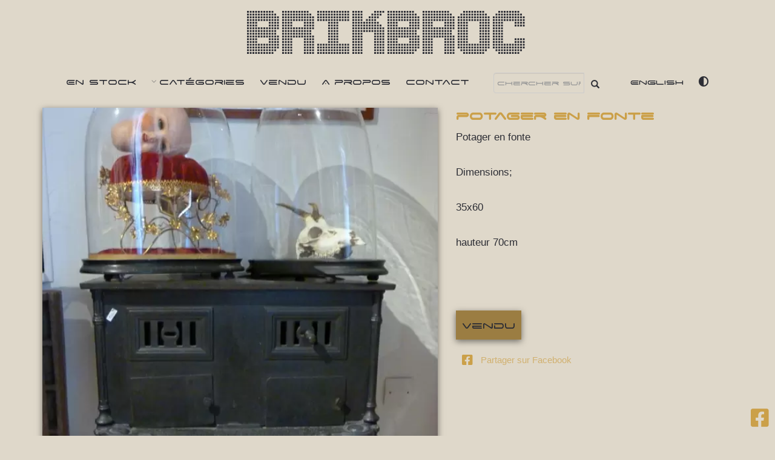

--- FILE ---
content_type: text/html; charset=UTF-8
request_url: https://www.brikbroc.fr/produit/potager-en-fonte
body_size: 12161
content:
<!DOCTYPE html>
<html lang="fr" class="">

<head itemscope itemtype="https://schema.org/WebSite">
    <script async src="https://www.googletagmanager.com/gtag/js?id=G-SX2Z5HPGH2" type="7370629faa4b9e045a6903ac-text/javascript">
    </script>
    <script type="7370629faa4b9e045a6903ac-text/javascript">
    window.dataLayer = window.dataLayer || [];

    function gtag() {
        dataLayer.push(arguments);
    }
    gtag('js', new Date());

    gtag('config', 'G-SX2Z5HPGH2');
    </script>
    <script async src="https://static.brikbroc.fr/js/riveted.min.js" type="7370629faa4b9e045a6903ac-text/javascript">
    </script>

    <meta charset="utf-8">
    <meta http-equiv="X-UA-Compatible" content="IE=edge">
    <meta name="viewport" content="width=device-width, initial-scale=1">
    <meta name="revisit-after" content="1 days">
    <meta name="expires" content="Sun, 07 Dec 2025 19:12:40">

    <meta name="robots" content="NOODP">

    <!-- Chrome, Firefox OS and Opera -->
    <meta name="theme-color" content="#cba049">
    <!-- Windows Phone -->
    <meta name="msapplication-navbutton-color" content="#cba049">
    <!-- iOS Safari -->
    <meta name="apple-mobile-web-app-status-bar-style"
        content="#cba049">

    <!-- for Google -->
    <meta name="description" content="potager en fonte -  Potager en fonte   Dimensions;   35x60  hauteur 70cm Brikbroc.fr brocante du port de Marennes. Brocante en ligne, achat vente mobilier ancien, design, déco marine, mobilier, lampe, design années 50 60 et objets de collections. Rue des Martyrs 17320 Marennes, La cayenne." />
    <meta name="keywords" content="potager en fonte, Brocante, Brocanteur, antiquaire, collections, restauration, mobilier, meuble , déco, vintage, industriel, atelier, loft, design, années 50, années 60, créations locales, succession, débarras, vide maison, port de marennes, Marennes, Oléron, Charente-Maritime" />

    <meta name="author" content="Brikbroc" />
    <meta name="copyright" content="https://www.brikbroc.fr" />
    <meta name="application-name" content="https://www.brikbroc.fr" />

    <!-- for Facebook -->
    <meta property="fb:app_id" content="1201329286545185" />    <meta property="og:title" content="potager en fonte | Brikbroc, brocante en ligne" />
    <meta property="og:type" content="product" />
    <meta property="og:image" content="https://www.brikbroc.fr/images/potager-en-fonte-2.jpg" />
    <meta property="og:image:url" content="https://www.brikbroc.fr/produit/potager-en-fonte" />
    <meta property="og:url" content="https://www.brikbroc.fr/produit/potager-en-fonte" />
    <meta property="og:description" content="potager en fonte -  Potager en fonte   Dimensions;   35x60  hauteur 70cm Brikbroc.fr brocante du port de Marennes. Brocante en ligne, achat vente mobilier ancien, design, déco marine, mobilier, lampe, design années 50 60 et objets de collections. Rue des Martyrs 17320 Marennes, La cayenne." />
    <meta property="og:locale" content="fr" />

    <!-- for Twitter -->
    <meta name="twitter:card" content="summary" />
    <meta name="twitter:title" content="potager en fonte | Brikbroc, brocante en ligne" />
    <meta name="twitter:description" content="potager en fonte -  Potager en fonte   Dimensions;   35x60  hauteur 70cm Brikbroc.fr brocante du port de Marennes. Brocante en ligne, achat vente mobilier ancien, design, déco marine, mobilier, lampe, design années 50 60 et objets de collections. Rue des Martyrs 17320 Marennes, La cayenne." />
    <meta name="twitter:image" content="https://www.brikbroc.fr/images/potager-en-fonte-2.jpg" />

    <meta itemprop="url" content="https://www.brikbroc.fr/produit/potager-en-fonte">


    <title>potager en fonte | Brikbroc, brocante en ligne</title>
    <style>
    html {
        font-family: sans-serif;
        -webkit-text-size-adjust: 100%;
        -ms-text-size-adjust: 100%
    }

    body {
        margin: 0
    }

    figcaption,
    figure,
    header,
    nav,
    section {
        display: block
    }

    a {
        background-color: transparent
    }

    h1 {
        margin: .67em 0;
        font-size: 2em
    }

    img {
        border: 0
    }

    figure {
        margin: 1em 40px
    }

    button,
    input {
        margin: 0;
        font: inherit;
        color: inherit
    }

    button {
        overflow: visible
    }

    button {
        text-transform: none
    }

    button {
        -webkit-appearance: button
    }

    button::-moz-focus-inner,
    input::-moz-focus-inner {
        padding: 0;
        border: 0
    }

    input {
        line-height: normal
    }

    @font-face {
        font-family: 'Glyphicons Halflings';
        src: url(https://static.brikbroc.fr/fonts/glyphicons-halflings-regular.eot);
        src: url(https://static.brikbroc.fr/fonts/glyphicons-halflings-regular.eot?#iefix) format('embedded-opentype'), url(https://static.brikbroc.fr/fonts/glyphicons-halflings-regular.woff2) format('woff2'), url(https://static.brikbroc.fr/fonts/glyphicons-halflings-regular.woff) format('woff'), url(https://static.brikbroc.fr/fonts/glyphicons-halflings-regular.ttf) format('truetype'), url(https://static.brikbroc.fr/fonts/glyphicons-halflings-regular.svg#glyphicons_halflingsregular) format('svg')
    }

    .glyphicon {
        position: relative;
        top: 1px;
        display: inline-block;
        font-family: 'Glyphicons Halflings';
        font-style: normal;
        font-weight: 400;
        line-height: 1;
        -webkit-font-smoothing: antialiased;
        -moz-osx-font-smoothing: grayscale
    }

    .glyphicon-search:before {
        content: "\e003"
    }

    * {
        -webkit-box-sizing: border-box;
        -moz-box-sizing: border-box;
        box-sizing: border-box
    }

    :after,
    :before {
        -webkit-box-sizing: border-box;
        -moz-box-sizing: border-box;
        box-sizing: border-box
    }

    html {
        font-size: 10px
    }

    body {
        font-family: "Helvetica Neue", Helvetica, Arial, sans-serif;
        font-size: 14px;
        line-height: 1.42857143;
        color: #333;
        background-color: #fff
    }

    button,
    input {
        font-family: inherit;
        font-size: inherit;
        line-height: inherit
    }

    a {
        color: #337ab7;
        text-decoration: none
    }

    figure {
        margin: 0
    }

    img {
        vertical-align: middle
    }

    h1,
    h2 {
        font-family: inherit;
        font-weight: 500;
        line-height: 1.1;
        color: inherit
    }

    h1,
    h2 {
        margin-top: 20px;
        margin-bottom: 10px
    }

    h1 {
        font-size: 36px
    }

    h2 {
        font-size: 30px
    }

    p {
        margin: 0 0 10px
    }

    ul {
        margin-top: 0;
        margin-bottom: 10px
    }

    ul ul {
        margin-bottom: 0
    }

    .container {
        padding-right: 15px;
        padding-left: 15px;
        margin-right: auto;
        margin-left: auto
    }

    @media (min-width:768px) {
        .container {
            width: 750px
        }
    }

    @media (min-width:992px) {
        .container {
            width: 970px
        }
    }

    @media (min-width:1200px) {
        .container {
            width: 1170px
        }
    }

    .container-fluid {
        padding-right: 15px;
        padding-left: 15px;
        margin-right: auto;
        margin-left: auto
    }

    .row {
        margin-right: -15px;
        margin-left: -15px
    }

    .col-md-12 {
        position: relative;
        min-height: 1px;
        padding-right: 15px;
        padding-left: 15px
    }

    @media (min-width:992px) {
        .col-md-12 {
            float: left
        }

        .col-md-12 {
            width: 100%
        }
    }

    .form-control {
        display: block;
        width: 100%;
        height: 34px;
        padding: 6px 12px;
        font-size: 14px;
        line-height: 1.42857143;
        color: #555;
        background-color: #fff;
        background-image: none;
        border: 1px solid #ccc;
        border-radius: 4px;
        -webkit-box-shadow: inset 0 1px 1px rgba(0, 0, 0, .075);
        box-shadow: inset 0 1px 1px rgba(0, 0, 0, .075)
    }

    .form-control::-moz-placeholder {
        color: #999;
        opacity: 1
    }

    .form-control:-ms-input-placeholder {
        color: #999
    }

    .form-control::-webkit-input-placeholder {
        color: #999
    }

    .form-control::-ms-expand {
        background-color: transparent;
        border: 0
    }

    .btn {
        display: inline-block;
        padding: 6px 12px;
        margin-bottom: 0;
        font-size: 14px;
        font-weight: 400;
        line-height: 1.42857143;
        text-align: center;
        white-space: nowrap;
        vertical-align: middle;
        -ms-touch-action: manipulation;
        touch-action: manipulation;
        background-image: none;
        border: 1px solid transparent;
        border-radius: 4px
    }

    .btn-default {
        color: #333;
        background-color: #fff;
        border-color: #ccc
    }

    .collapse {
        display: none
    }

    .dropdown {
        position: relative
    }

    .dropdown-menu {
        position: absolute;
        top: 100%;
        left: 0;
        z-index: 1000;
        display: none;
        float: left;
        min-width: 160px;
        padding: 5px 0;
        margin: 2px 0 0;
        font-size: 14px;
        text-align: left;
        list-style: none;
        background-color: #fff;
        -webkit-background-clip: padding-box;
        background-clip: padding-box;
        border: 1px solid #ccc;
        border: 1px solid rgba(0, 0, 0, .15);
        border-radius: 4px;
        -webkit-box-shadow: 0 6px 12px rgba(0, 0, 0, .175);
        box-shadow: 0 6px 12px rgba(0, 0, 0, .175)
    }

    .dropdown-menu>li>a {
        display: block;
        padding: 3px 20px;
        clear: both;
        font-weight: 400;
        line-height: 1.42857143;
        color: #333;
        white-space: nowrap
    }

    .input-group {
        position: relative;
        display: table;
        border-collapse: separate
    }

    .input-group .form-control {
        position: relative;
        z-index: 2;
        float: left;
        width: 100%;
        margin-bottom: 0
    }

    .input-group .form-control,
    .input-group-btn {
        display: table-cell
    }

    .input-group-btn {
        width: 1%;
        white-space: nowrap;
        vertical-align: middle
    }

    .input-group .form-control:first-child {
        border-top-right-radius: 0;
        border-bottom-right-radius: 0
    }

    .input-group-btn:last-child>.btn {
        border-top-left-radius: 0;
        border-bottom-left-radius: 0
    }

    .input-group-btn {
        position: relative;
        font-size: 0;
        white-space: nowrap
    }

    .input-group-btn>.btn {
        position: relative
    }

    .input-group-btn:last-child>.btn {
        z-index: 2;
        margin-left: -1px
    }

    .nav {
        padding-left: 0;
        margin-bottom: 0;
        list-style: none
    }

    .nav>li {
        position: relative;
        display: block
    }

    .nav>li>a {
        position: relative;
        display: block;
        padding: 10px 15px
    }

    .nav>li>a>img {
        max-width: none
    }

    .navbar {
        position: relative;
        min-height: 50px;
        margin-bottom: 20px;
        border: 1px solid transparent
    }

    @media (min-width:768px) {
        .navbar {
            border-radius: 4px
        }
    }

    @media (min-width:768px) {
        .navbar-header {
            float: left
        }
    }

    .navbar-collapse {
        padding-right: 15px;
        padding-left: 15px;
        overflow-x: visible;
        -webkit-overflow-scrolling: touch;
        border-top: 1px solid transparent;
        -webkit-box-shadow: inset 0 1px 0 rgba(255, 255, 255, .1);
        box-shadow: inset 0 1px 0 rgba(255, 255, 255, .1)
    }

    @media (min-width:768px) {
        .navbar-collapse {
            width: auto;
            border-top: 0;
            -webkit-box-shadow: none;
            box-shadow: none
        }

        .navbar-collapse.collapse {
            display: block !important;
            height: auto !important;
            padding-bottom: 0;
            overflow: visible !important
        }

        .navbar-static-top .navbar-collapse {
            padding-right: 0;
            padding-left: 0
        }
    }

    .navbar-static-top {
        z-index: 1000;
        border-width: 0 0 1px
    }

    @media (min-width:768px) {
        .navbar-static-top {
            border-radius: 0
        }
    }

    .navbar-toggle {
        position: relative;
        float: right;
        padding: 9px 10px;
        margin-top: 8px;
        margin-right: 15px;
        margin-bottom: 8px;
        background-color: transparent;
        background-image: none;
        border: 1px solid transparent;
        border-radius: 4px
    }

    @media (min-width:768px) {
        .navbar-toggle {
            display: none
        }
    }

    .navbar-nav {
        margin: 7.5px -15px
    }

    .navbar-nav>li>a {
        padding-top: 10px;
        padding-bottom: 10px;
        line-height: 20px
    }

    @media (min-width:768px) {
        .navbar-nav {
            float: left;
            margin: 0
        }

        .navbar-nav>li {
            float: left
        }

        .navbar-nav>li>a {
            padding-top: 15px;
            padding-bottom: 15px
        }
    }

    .navbar-form {
        padding: 10px 15px;
        margin-top: 8px;
        margin-right: -15px;
        margin-bottom: 8px;
        margin-left: -15px;
        border-top: 1px solid transparent;
        border-bottom: 1px solid transparent;
        -webkit-box-shadow: inset 0 1px 0 rgba(255, 255, 255, .1), 0 1px 0 rgba(255, 255, 255, .1);
        box-shadow: inset 0 1px 0 rgba(255, 255, 255, .1), 0 1px 0 rgba(255, 255, 255, .1)
    }

    @media (min-width:768px) {
        .navbar-form .form-control {
            display: inline-block;
            width: auto;
            vertical-align: middle
        }

        .navbar-form .input-group {
            display: inline-table;
            vertical-align: middle
        }

        .navbar-form .input-group .form-control,
        .navbar-form .input-group .input-group-btn {
            width: auto
        }

        .navbar-form .input-group>.form-control {
            width: 100%
        }
    }

    @media (min-width:768px) {
        .navbar-form {
            width: auto;
            padding-top: 0;
            padding-bottom: 0;
            margin-right: 0;
            margin-left: 0;
            border: 0;
            -webkit-box-shadow: none;
            box-shadow: none
        }
    }

    .navbar-nav>li>.dropdown-menu {
        margin-top: 0;
        border-top-left-radius: 0;
        border-top-right-radius: 0
    }

    .clearfix:after,
    .clearfix:before,
    .container-fluid:after,
    .container-fluid:before,
    .container:after,
    .container:before,
    .nav:after,
    .nav:before,
    .navbar-collapse:after,
    .navbar-collapse:before,
    .navbar-header:after,
    .navbar-header:before,
    .navbar:after,
    .navbar:before,
    .row:after,
    .row:before {
        display: table;
        content: " "
    }

    .clearfix:after,
    .container-fluid:after,
    .container:after,
    .nav:after,
    .navbar-collapse:after,
    .navbar-header:after,
    .navbar:after,
    .row:after {
        clear: both
    }

    @-ms-viewport {
        width: device-width
    }


    :root {
        --color-bleuNuit: #2d2e35;
        --color-moutarde: #cba049;
        --color-cream: #dfd8ca;
        --color-white: #FFFFFF;
        --text-color: var(--color-bleuNuit);
        --main-color: var(--color-moutarde);
        --main-color-dark: var(--color-bleuNuit);
        --main-background: var(--color-cream);
        --main-title-color: var(--color-bleuNuit);
        --main-title-color-hover: var(--color-moutarde);
        --main-menu-background: var(--color-cream);
        --main-menu-color: var(--color-bleuNuit);
        --main-menu-sticky-background: var(--color-cream);
        --main-menu-sticky-color: var(--color-bleuNuit);
        --main-menu-sticky-color-hover: var(--color-moutarde);
        --main-buy-color: var(--color-bleuNuit);
        --main-buy-background: var(--color-moutarde);
        --main-buy-price-color: var(--color-moutarde);
        --main-buy-price-background: var(--color-bleuNuit)
    }

    *,
    *:after,
    *:before {
        -webkit-box-sizing: border-box;
        -moz-box-sizing: border-box;
        box-sizing: border-box
    }

    body,
    html {
        font-size: 17px;
        padding: 0;
        margin: 0
    }

    .clearfix:before,
    .clearfix:after {
        content: " ";
        display: table
    }

    .clearfix:after {
        clear: both
    }

    body {
        background-color: var(--main-background);
        color: var(--text-color)
    }

    body,
    .product-buy-price,
    .product-item-list {
        font-family: Verdana, Arial, Helvetica, sans-serif !important
    }

    .brikbroc-title {
        font-family: 'led', serif;
        font-size: 6vw;
        padding: 10px;
        color: var(--main-title-color) !important
    }

    nav,
    h1,
    h2,
    .product-item-list {
        font-family: 'spaceAge', serif
    }

    p {}

    a {
        color: var(--main-color);
        text-decoration: none
    }

    img {
        max-width: 100%;
        height: auto
    }

    .glyphicon {
        vertical-align: middle !important
    }

    h1 {
        font-size: 25px;
        font-weight: 800;
        color: var(--main-color)
    }

    h2 {
        font-size: 20px;
        color: var(--main-color)
    }

    input {}

    #search button[type="submit"] {
        background-color: transparent;
        color: var(--main-menu-color);
        border: none
    }

    #search input[type="text"] {
        background: transparent;
        color: var(--main-color-dark);
        width: 150px;
        padding: 5px
    }

    .menu-languages {
        font-size: 16px
    }

    @media (max-width:768px) {
        #search input[type="text"] {
            width: 100%
        }

        .brikbroc-title {
            font-size: 10vw;
            padding: 0;
            margin: 0
        }
    }

    .navbar .navbar-header {
        color: var(--main-menu-color)
    }

    .navbar-toggle {
        float: none;
        display: block;
        margin: auto;
        font-size: x-larger
    }

    #corner-bottom {
        position: fixed;
        right: 10px;
        bottom: 10px
    }

    body.loaded .display-on-load {
        display: none
    }

    @media (min-width:768px) {

        .collapse,
        .navbar-header {
            display: none !important
        }
    }

    .container>header {
        width: 90%;
        max-width: 1000px;
        margin: 0 auto;
        padding: 0
    }

    .container>header .brand {
        text-align: center
    }

    .grid figure figcaption {
        padding: 1em;
        color: #fff;
        text-transform: uppercase;
        -webkit-backface-visibility: hidden;
        backface-visibility: hidden;
        overflow: hidden
    }

    .grid figure figcaption::before,
    .grid figure figcaption::after {
        display: none
    }

    .grid figure figcaption,
    .grid figure figcaption>a.product-link {
        position: absolute;
        top: 0;
        left: 0;
        width: 100%;
        height: 100%
    }

    .grid figure figcaption>a.product-link {
        z-index: 997;
        text-indent: 200%;
        white-space: nowrap;
        font-size: 0;
        opacity: 0
    }

    .grid figure p {
        margin: 0
    }

    .grid figure p {
        letter-spacing: 1px;
        font-size: 68.5%
    }

    .products {
        width: 90%;
        margin: auto
    }

    .grid {
        position: relative;
        display: flex;
        flex-wrap: wrap;
        width: 100%
    }

    .grid>.product-item-list {
        display: block;
        flex: 0 1 48%;
        height: auto;
        margin: 0 1% 1vw 0;
        position: relative
    }

    .grid img {
        width: 100%;
        height: 100%;
        object-fit: cover;
        opacity: 1
    }

    .product-item-list h2 {
        display: inline-block;
        text-align: center;
        width: 100%;
        font-size: 100%;
        color: var(--main-color-dark)
    }

    figure {}

    figure.effect-steve-2 {
        z-index: auto;
        overflow: visible
    }

    figure.effect-steve-2:before,
    figure.effect-steve-2 h2:before {
        position: absolute;
        top: 0;
        left: 0;
        z-index: -1;
        width: 100%;
        height: 100%;
        background: #000;
        content: ''
    }

    figure.effect-steve-2:before {
        box-shadow: 0 3px 30px rgba(0, 0, 0, 0.8);
        opacity: 0
    }

    figure.effect-steve-2 figcaption {
        z-index: 1
    }

    figure.effect-steve-2 img {
        opacity: 1;
        -webkit-transform: perspective(1000px) translate3d(0, 0, 0);
        transform: perspective(1000px) translate3d(0, 0, 0)
    }

    figure.effect-steve-2 h2,
    figure.effect-steve-2 p {
        background: #fff;
        color: var(--main-color-dark);
        text-align: center
    }

    figure.effect-steve-2 h2 {
        position: absolute;
        bottom: 2em;
        padding: 1em;
        width: 90%;
        margin: auto;
        left: 0;
        right: 0;
        opacity: 0.8;
        font-weight: 800
    }

    figure.effect-steve-2 h2:before {
        box-shadow: 0 1px 10px rgba(0, 0, 0, 0.5);
        background: #fff
    }

    figure.effect-steve-2 p {
        position: absolute;
        bottom: 2em;
        padding: 1em;
        width: 90%;
        margin: auto;
        left: 0;
        right: 0;
        opacity: 0
    }

    @media (max-width:768px) {
        h1 {
            text-align: center;
            font-size: 20px;
            margin: 5px
        }

        h2 {
            text-align: center;
            font-size: 20px
        }

        .navbar-toggle {
            font-size: 12px;
            padding: 5px
        }

        .navbar {
            min-height: inherit
        }

        figure.effect-steve-2 figcaption {
            opacity: 0
        }

        .grid>.product-item-list {
            flex: 0 1 100% !important;
            margin: 0 0 5vw 0 !important
        }
    }

    @font-face {
        font-family: 'bpmenu';
        src: url('https://static.brikbroc.fr/fonts/bpmenu/bpmenu.eot');
        src: url('https://static.brikbroc.fr/fonts/bpmenu/bpmenu.eot?#iefix') format('embedded-opentype'), url('https://static.brikbroc.fr/fonts/bpmenu/bpmenu.woff') format('woff'), url('https://static.brikbroc.fr/fonts/bpmenu/bpmenu.ttf') format('truetype'), url('https://static.brikbroc.fr/fonts/bpmenu/bpmenu.svg#bpmenu') format('svg');
        font-weight: normal;
        font-style: normal;
        font-display: swap
    }

    .cbp-hsmenu-wrapper {
        background-color: transarent;
        margin: 0
    }

    .cbp-hsmenu-wrapper ul {
        list-style: none;
        padding: 0;
        margin: 0 auto
    }

    .cbp-hsinner {
        position: relative;
        z-index: 100
    }

    .cbp-hsmenu-wrapper .cbp-hsmenu {
        width: 90%;
        max-width: 69em;
        margin: 0 auto;
        padding: 0 1.875em;
        text-align: center;
        float: none
    }

    .cbp-hsmenu .navbar-form {
        border: none;
        box-shadow: none;
        -webkit-box-shadow: none
    }

    .cbp-hsmenu>li {
        margin-left: 1em;
        display: inline-block;
        float: none
    }

    .cbp-hsmenu>li:first-child {
        margin-left: 0
    }

    .cbp-hsmenu>li>a,
    .cbp-hsmenu>li>span {
        color: var(--main-menu-color);
        line-height: 3em;
        display: inline-block;
        position: relative;
        z-index: 10000;
        outline: none;
        text-decoration: none;
        padding: 0
    }

    .cbp-hsmenu>li>a:not(:only-child):before {
        display: inline-block;
        font-family: 'bpmenu';
        speak: none;
        font-style: normal;
        font-weight: normal;
        font-variant: normal;
        text-transform: none;
        line-height: 1;
        -webkit-font-smoothing: antialiased;
        content: "\f107";
        font-size: 80%;
        margin-right: 0.3em;
        opacity: 0.4;
        vertical-align: middle
    }

    .cbp-hssubmenu {
        position: absolute;
        width: auto;
        z-index: 0;
        text-align: left
    }

    .dropdown-menu {
        background-color: var(--main-menu-background) !important
    }

    .cbp-hssubmenu>li {
        width: 100%;
        display: inline-block;
        vertical-align: top;
        background-color: var(--main-menu-background)
    }

    .cbp-hssubmenu>li a.menu-title {
        color: var(--main-menu-sticky-color) !important
    }

    .cbp-hssubmenu>li a.menu-title span {
        display: block;
        margin-top: 10px
    }

    @media screen and (max-width:1080px) {
        .cbp-hsmenu-wrapper {
            font-size: 80%
        }

        .cbp-hssubmenu>li a.menu-title {
            color: #FFFFFF
        }
    }

    @media screen and (max-width:764px) {
        .cbp-hsmenu-wrapper {
            font-size: 80%
        }

        .cbp-hsmenu-wrapper .cbp-hsmenu {
            padding: 0;
            max-width: none;
            width: 100%
        }

        .cbp-hsmenu>li {
            border-top: none;
            text-align: center;
            margin: 0 auto;
            display: block
        }

        .cbp-hsmenu>li:first-child {
            border-top: none
        }

        .cbp-hsmenu>li>a,
        .cbp-hsmenu>li>span {
            display: block;
            text-decoration: none
        }

        .cbp-hsmenu>li>a:not(:only-child):before {
            line-height: 1.8;
            right: 0;
            position: absolute;
            font-size: 200%
        }

        .cbp-hssubmenu {
            background-color: transparent !important
        }

        .dropdown-menu {
            background-color: var(--main-menu-sticky-background) !important;
            box-shadow: 0 3px 30px rgba(0, 0, 0, 0.8) !important
        }

        .cbp-hssubmenu>li {
            background-color: transparent !important;
            width: 100%;
            text-align: center
        }

        .cbp-hssubmenu>li:nth-child(-n+6),
        .cbp-hssubmenu>li:nth-child(6n+1) {
            box-shadow: -24px 0 0 -27px #ddd, 0 -24px 0 -27px #ddd
        }

        .cbp-hssubmenu>li:nth-child(-n+3) {
            box-shadow: -24px 0 0 -27px #ddd
        }

        .cbp-hssubmenu>li:nth-child(3n+1) {
            box-shadow: 0 -24px 0 -27px #ddd
        }

        .cbp-hssubmenu>li a.menu-title {
            color: var(--main-color-dark)
        }
    }

    .fa,
    .fab,
    .fas {
        -moz-osx-font-smoothing: grayscale;
        -webkit-font-smoothing: antialiased;
        display: inline-block;
        font-style: normal;
        font-variant: normal;
        text-rendering: auto;
        line-height: 1
    }

    .fa-2x {
        font-size: 2em
    }

    .fa-spin {
        -webkit-animation: fa-spin 2s linear infinite;
        animation: fa-spin 2s linear infinite
    }

    @-webkit-keyframes fa-spin {
        0% {
            -webkit-transform: rotate(0deg);
            transform: rotate(0deg)
        }

        to {
            -webkit-transform: rotate(1turn);
            transform: rotate(1turn)
        }
    }

    @keyframes fa-spin {
        0% {
            -webkit-transform: rotate(0deg);
            transform: rotate(0deg)
        }

        to {
            -webkit-transform: rotate(1turn);
            transform: rotate(1turn)
        }
    }

    .fa-adjust:before {
        content: "\f042"
    }

    .fa-bars:before {
        content: "\f0c9"
    }

    .fa-facebook-square:before {
        content: "\f082"
    }

    .fa-spinner:before {
        content: "\f110"
    }

    @font-face {
        font-family: "Font Awesome 5 Brands";
        font-style: normal;
        font-weight: 400;
        font-display: auto;
        src: url(https://static.brikbroc.fr/fonts/webfonts/fa-brands-400.eot);
        src: url(https://static.brikbroc.fr/fonts/webfonts/fa-brands-400.eot?#iefix) format("embedded-opentype"), url(https://static.brikbroc.fr/fonts/webfonts/fa-brands-400.woff2) format("woff2"), url(https://static.brikbroc.fr/fonts/webfonts/fa-brands-400.woff) format("woff"), url(https://static.brikbroc.fr/fonts/webfonts/fa-brands-400.ttf) format("truetype"), url(https://static.brikbroc.fr/fonts/webfonts/fa-brands-400.svg#fontawesome) format("svg")
    }

    .fab {
        font-family: "Font Awesome 5 Brands"
    }

    @font-face {
        font-family: "Font Awesome 5 Free";
        font-style: normal;
        font-weight: 400;
        font-display: auto;
        src: url(https://static.brikbroc.fr/fonts/webfonts/fa-regular-400.eot);
        src: url(https://static.brikbroc.fr/fonts/webfonts/fa-regular-400.eot?#iefix) format("embedded-opentype"), url(https://static.brikbroc.fr/fonts/webfonts/fa-regular-400.woff2) format("woff2"), url(https://static.brikbroc.fr/fonts/webfonts/fa-regular-400.woff) format("woff"), url(https://static.brikbroc.fr/fonts/webfonts/fa-regular-400.ttf) format("truetype"), url(https://static.brikbroc.fr/fonts/webfonts/fa-regular-400.svg#fontawesome) format("svg")
    }

    .fab {
        font-weight: 400
    }

    @font-face {
        font-family: "Font Awesome 5 Free";
        font-style: normal;
        font-weight: 900;
        font-display: auto;
        src: url(https://static.brikbroc.fr/fonts/webfonts/fa-solid-900.eot);
        src: url(https://static.brikbroc.fr/fonts/webfonts/fa-solid-900.eot?#iefix) format("embedded-opentype"), url(https://static.brikbroc.fr/fonts/webfonts/fa-solid-900.woff2) format("woff2"), url(https://static.brikbroc.fr/fonts/webfonts/fa-solid-900.woff) format("woff"), url(https://static.brikbroc.fr/fonts/webfonts/fa-solid-900.ttf) format("truetype"), url(https://static.brikbroc.fr/fonts/webfonts/fa-solid-900.svg#fontawesome) format("svg")
    }

    .fa,
    .fas {
        font-family: "Font Awesome 5 Free"
    }

    .fa,
    .fas {
        font-weight: 900
    }
    </style>

    <base href="https://www.brikbroc.fr" />

    <link rel="canonical" href="https://www.brikbroc.fr/produit/potager-en-fonte">

    <link rel="alternate"  href="https://www.brikbroc.fr/produit/potager-en-fonte" hreflang="fr" ><link rel="alternate"  href="https://www.brikbroc.com/product/cast-iron-vegetable-patch" hreflang="en" >

    <link rel="shortcut icon" type="image/x-icon"
        href="https://static.brikbroc.fr/favicon.ico" />

    <link async href="https://static.brikbroc.fr/css/bootstrap.min.css"
        rel="stylesheet">

    <link rel="preload" href="https://static.brikbroc.com/fonts/The Led Display St.ttf" as="font" type="font/ttf"
        crossorigin>
    <link rel="preload" href="https://static.brikbroc.com/fonts/SPACE AGE.TTF" as="font" type="font/ttf" crossorigin>
    <script src="/cdn-cgi/scripts/7d0fa10a/cloudflare-static/rocket-loader.min.js" data-cf-settings="7370629faa4b9e045a6903ac-|49"></script><link rel="preload"
        href="https://static.brikbroc.fr/css/style.css?v=2.0.017"
        type="text/css" as="style" onload="this.onload = null; this.rel='stylesheet';" />

    <link async
        href="https://static.brikbroc.fr/css/menu.css?v=2.0.017"
        rel="stylesheet">

    <link defer href="https://static.brikbroc.fr/css/carousel.css" rel="stylesheet">


    <script async type="7370629faa4b9e045a6903ac-text/javascript" src="https://static.brikbroc.fr/js/intersection-observer.js">
    </script>
    <script async type="7370629faa4b9e045a6903ac-text/javascript" src="https://static.brikbroc.fr/js/lazyload.min.js"></script>

    <script type="7370629faa4b9e045a6903ac-text/javascript">
    // Set the options globally
    // to make LazyLoad self-initialize
    window.lazyLoadOptions = {
        elements_selector: ".lazy",
        load_delay: 100,
        callback_loaded: function(el) {
            ratioProductList();
            ratioThumbnails();
        }
    };
    // Listen to the initialization event
    // and get the instance of LazyLoad
    window.addEventListener(
        "LazyLoad::Initialized",
        function(event) {
            window.lazyLoadInstance = event.detail.instance;
        },
        false
    );
    /*
        var lazyLoadInstance = new LazyLoad({
            elements_selector: ".lazy",
            load_delay: 100,
            callback_loaded: function(el) {
                ratioProductList();
                ratioThumbnails();
            }
        });
    */


    var clickAction = "click";
    var isMobile = false;
    var isTablet = false;
    var isDarkMode = false;

    function setIsMobile() {
        if (/Android|webOS|iPhone|iPad|iPod|BlackBerry|IEMobile|Opera Mini/i.test(navigator.userAgent) || (navigator
                .platform === 'MacIntel' &&
                navigator.maxTouchPoints > 1)) {
            clickAction = "touchend";
            var windowWidth = Math.max(
                document.documentElement["clientWidth"],
                document.body["scrollWidth"],
                document.documentElement["scrollWidth"],
                document.body["offsetWidth"],
                document.documentElement["offsetWidth"]
            );

            var windowHeight = Math.max(
                document.documentElement["clientHeight"],
                document.body["scrollHeight"],
                document.documentElement["scrollHeight"],
                document.body["offsetHeight"],
                document.documentElement["offsetHeight"]
            );

            if (((windowWidth >= 480) && (windowHeight >= 800)) || ((windowWidth >= 800) && (windowHeight >= 480)) ||
                navigator.userAgent.match(
                    /ipad/gi)) {

                isMobile = false;
                isTablet = true;
            } else {
                isMobile = true;
            }

        } else {
            isMobile = false;
            isTablet = false;
        }

        //iOS = !!navigator.platform && /iPad|iPhone|iPod/.test(navigator.platform);
    }
    setIsMobile();
    </script>
    <!-- HTML5 Shim and Respond.js IE8 support of HTML5 elements and media queries -->
    <!-- WARNING: Respond.js doesn't work if you view the page via file:// -->
    <!--[if lt IE 9]>
            <script src="https://oss.maxcdn.com/libs/html5shiv/3.7.0/html5shiv.js"></script>
            <script src="https://oss.maxcdn.com/libs/respond.js/1.4.2/respond.min.js"></script>
        <![endif]-->

</head><body itemscope itemtype="http://schema.org/WebPage">


<div class="container">
    <header class="clearfix">
        <div class="row">
            <div class="col-md-12 brand">
                <a class="brikbroc-title" href="">Brikbroc</a>
            </div>
        </div>
    </header>
</div>
    <nav class="cbp-hsmenu-wrapper navbar navbar-static-top" id="brikbroc-navbar">
        <div class="navbar-header">
            <button type="button" class="navbar-toggle" data-toggle="collapse" data-target=".navbar-collapse">
                <i class="fa fa-bars fa-2x" aria-hidden="true"></i>
            </button>
        </div>

        <div class="cbp-hsinner collapse navbar-collapse">
            <ul class="nav navbar-nav cbp-hsmenu">
                <li><a href="/">En Stock</a></li>
                <li class="dropdown">
                    <a href="#" class="dropdown-toggle" data-toggle="dropdown">Catégories</a>
                    <ul class="cbp-hssubmenu dropdown-menu">
                        <li><a class="menu-title" href="https://www.brikbroc.fr/stock/mobilier" title="Mobilier"><span>Mobilier</span></a></li><li><a class="menu-title" href="https://www.brikbroc.fr/stock/deco" title="Déco"><span>Déco</span></a></li><li><a class="menu-title" href="https://www.brikbroc.fr/stock/friperie" title="Friperie"><span>Friperie</span></a></li><li><a class="menu-title" href="https://www.brikbroc.fr/stock/luminaires" title="Luminaires"><span>Luminaires</span></a></li><li><a class="menu-title" href="https://www.brikbroc.fr/stock/deco-marine" title="Déco marine"><span>Déco marine</span></a></li><li><a class="menu-title" href="https://www.brikbroc.fr/stock/nos-creations" title="Nos créations"><span>Nos créations</span></a></li>                    </ul>
                </li>

                <li><a href="https://www.brikbroc.fr/brocante-en-ligne-produits-vendus">Vendu</a></li>
                <!--<li><a href="/evenements/">Évènements</a></li>-->
                <li><a href="https://www.brikbroc.fr/pages/a-propos" title="A propos">A propos</a></li>
                <li><a href="https://www.brikbroc.fr/contact">Contact</a></li>
                 <li>
                    <form class="navbar-form" role="search" method="GET" action="recherche/" id="search">
                        <div class="input-group">
                            <input name="q"  type="text" class="form-control" placeholder="Chercher sur brikbroc" />
                            <span class="input-group-btn">
                                <button type="submit" class="btn btn-default">
                                <span class="glyphicon glyphicon-search"></span>
                                </button>
                            </span>
                        </div>
                    </form>
                </li>

                <li class="menu-languages">
                    <a href='https://www.brikbroc.com/product/cast-iron-vegetable-patch'><img style='display:none;'src='https://www.brikbroc.fr/images/flags/en.png' alt='English'/> English</a>                </li>

                <li>
                    <span class="toggleDarkMode" alt="Mode nuit/jour"><i class="fas fa-adjust"></i></span>
                </li>
            </ul>
        </div>
    </nav>

<div class="container-fluid container-product">
    <nav class="nav-growpop">
            </nav>
</div>
<section class="product container" itemscope itemtype="http://schema.org/Product">
    <div class="row">
        <h1 class="mobile-title" itemprop="name">potager en fonte        </h1>
        <div class="col-sm-7 product-image">
            <div class="product-preview">
                                <a class="product-main-image" href="./detail-image/potager-en-fonte-2" class="display-after-load">

                                <picture>
                                  <source data-srcset="https://www.brikbroc.fr/images/potager-en-fonte-2.webp" type="image/webp"/>
                                  <img id="potager-en-fonte-2" class="defaultPreview lazy"
                                  src="https://www.brikbroc.fr/images/mini-potager-en-fonte-2.jpg"
                                  data-src="https://www.brikbroc.fr/images/potager-en-fonte-2.jpg"
                                   alt="potager en fonte" itemprop="image" data-zoom="https://www.brikbroc.fr/images/large-potager-en-fonte-2.jpg"/>
                                </picture>

                                <div id="defaultZoom"></div>
                                 </a>
                              </div><ul class="thumbnails display-after-load"><li  details-alt="potager en fonte">
                                      <a href="./detail-image/potager-en-fonte-2">
                                      <picture >
                                        <source srcset="https://www.brikbroc.fr/images/mini-potager-en-fonte-2.webp" type="image/webp"/>
                                        <img class="lazy"
                                        src="https://www.brikbroc.fr/images/mini-potager-en-fonte-2.jpg"
                                        alt="potager en fonte"
                                        data-zoom="https://www.brikbroc.fr/images/large-potager-en-fonte-2.jpg"
                                        />
                                      </picture>


                                      </a>
                                    </li><li  details-alt="potager en fonte">
                                      <a href="./detail-image/potager-en-fonte">
                                      <picture >
                                        <source srcset="https://www.brikbroc.fr/images/mini-potager-en-fonte.webp" type="image/webp"/>
                                        <img class="lazy"
                                        src="https://www.brikbroc.fr/images/mini-potager-en-fonte.jpg"
                                        alt="potager en fonte"
                                        data-zoom="https://www.brikbroc.fr/images/large-potager-en-fonte.jpg"
                                        />
                                      </picture>


                                      </a>
                                    </li><li  details-alt="potager en fonte">
                                      <a href="./detail-image/potager-en-fonte-1">
                                      <picture >
                                        <source srcset="https://www.brikbroc.fr/images/mini-potager-en-fonte-1.webp" type="image/webp"/>
                                        <img class="lazy"
                                        src="https://www.brikbroc.fr/images/mini-potager-en-fonte-1.jpg"
                                        alt="potager en fonte"
                                        data-zoom="https://www.brikbroc.fr/images/large-potager-en-fonte-1.jpg"
                                        />
                                      </picture>


                                      </a>
                                    </li><li  details-alt="potager en fonte">
                                      <a href="./detail-image/potager-en-fonte-3">
                                      <picture >
                                        <source srcset="https://www.brikbroc.fr/images/mini-potager-en-fonte-3.webp" type="image/webp"/>
                                        <img class="lazy"
                                        src="https://www.brikbroc.fr/images/mini-potager-en-fonte-3.jpg"
                                        alt="potager en fonte"
                                        data-zoom="https://www.brikbroc.fr/images/large-potager-en-fonte-3.jpg"
                                        />
                                      </picture>


                                      </a>
                                    </li><li  details-alt="potager en fonte">
                                      <a href="./detail-image/potager-en-fonte-4">
                                      <picture >
                                        <source srcset="https://www.brikbroc.fr/images/mini-potager-en-fonte-4.webp" type="image/webp"/>
                                        <img class="lazy"
                                        src="https://www.brikbroc.fr/images/mini-potager-en-fonte-4.jpg"
                                        alt="potager en fonte"
                                        data-zoom="https://www.brikbroc.fr/images/large-potager-en-fonte-4.jpg"
                                        />
                                      </picture>


                                      </a>
                                    </li></ul>        </div>

        <div class="col-sm-5 product-informations">
            <h1 itemprop="name">potager en fonte            </h1>
            <meta itemprop="url" content="https://www.brikbroc.fr/produit/potager-en-fonte" />
            <meta itemprop="image" content="https://www.brikbroc.fr/images/potager-en-fonte-2.jpg" />

            <div itemprop="brand" itemtype="https://schema.org/Brand" itemscope>
                <meta itemprop="name" content="Brikbroc" />
            </div>

            <meta itemprop="itemCondition" content="UsedCondition" />
            <div class="description" itemprop="description">
                <p>Potager en fonte</p><br><p>Dimensions;</p><br><p>35x60</p><br>hauteur 70cm<br>            </div>

            
            <div class="product-buy" itemprop="offers" itemscope itemtype="http://schema.org/Offer">
                <meta itemprop="availability" content="http://schema.org/OutOfStock" />
                <meta itemprop="priceCurrency" content="EUR" />
                <meta itemprop="price" content="70" />
                <meta itemprop="url" content="https://www.brikbroc.fr/produit/potager-en-fonte" />
                <meta itemprop="priceValidUntil" content="2099-12-31" />
                <div class="product-buy-label"><span>Vendu</span>
                </div>
            </div>

            
            <a class="product-facebook-share"
                href="javascript:fbShare('https%3A%2F%2Fwww.brikbroc.fr%2Fproduit%2Fpotager-en-fonte','potager en fonte')">
                <div class="product-facebook-share-logo"><i class="fab fa-facebook-square"></i></div>
                <div class="product-facebook-share-label">
                    <span>Partager sur Facebook</span>
                </div>
            </a>

            
                    </div>
    </div>
</section>

<div class="container">
                    <h2>Objets Similaires</h2>
                    <p>Ces autres produits peuvent vous intérresser !</p>
                        <div id="ca-container" class="ca-container">
                            <div class="ca-wrapper"><div class=" ca-item ca-item-1 product-item-list">
                                            <figure class="effect-steve">

                                            <picture>
                                              <source data-srcset="https://www.brikbroc.fr/images/presse-de-notaire-en-fonte-1.webp" type="image/webp"/>
                                              <img class="lazy"
                                              data-src="https://www.brikbroc.fr/images/presse-de-notaire-en-fonte-1.jpg"
                                              alt="Presse de notaire en fonte" />
                                            </picture>

                                        <figcaption>
                                            <a href="https://www.brikbroc.fr/produit/presse-de-notaire-en-fonte" class="product-link">Presse de notaire en fonte</a>
                                            <p>
                                                <a href="https://www.brikbroc.fr/produit/presse-de-notaire-en-fonte"><i class="fas fa-info-circle"></i></a>
                                                <a href="https://www.brikbroc.fr/acheter/presse-de-notaire-en-fonte"><i class="fas fa-shopping-cart"></i></a>
                                                <a href="javascript:fbShare('https://www.brikbroc.fr/produit/presse-de-notaire-en-fonte', 'Presse de notaire en fonte')"><i class="fab fa-facebook-square"></i></a>
                                            </p>
                                        </figcaption>

                                        </figure>
                                                    <a class="title" href="https://www.brikbroc.fr/produit/presse-de-notaire-en-fonte" >Presse de notaire en fonte</a>
                                        <a class="price" href="https://www.brikbroc.fr/produit/presse-de-notaire-en-fonte" >90€</a>
                                    </div><div class=" ca-item ca-item-2 product-item-list">
                                            <figure class="effect-steve">

                                            <picture>
                                              <source data-srcset="https://www.brikbroc.fr/images/achat-vente-debarras-1.webp" type="image/webp"/>
                                              <img class="lazy"
                                              data-src="https://www.brikbroc.fr/images/achat-vente-debarras-1.jpg"
                                              alt="Achat vente débarras " />
                                            </picture>

                                        <figcaption>
                                            <a href="https://www.brikbroc.fr/produit/achat-vente-debarras" class="product-link">Achat vente débarras </a>
                                            <p>
                                                <a href="https://www.brikbroc.fr/produit/achat-vente-debarras"><i class="fas fa-info-circle"></i></a>
                                                <a href="https://www.brikbroc.fr/acheter/achat-vente-debarras"><i class="fas fa-shopping-cart"></i></a>
                                                <a href="javascript:fbShare('https://www.brikbroc.fr/produit/achat-vente-debarras', 'Achat vente d&eacute;barras ')"><i class="fab fa-facebook-square"></i></a>
                                            </p>
                                        </figcaption>

                                        </figure>
                                                    <a class="title" href="https://www.brikbroc.fr/produit/achat-vente-debarras" >Achat vente débarras </a>
                                        <a class="price" href="https://www.brikbroc.fr/produit/achat-vente-debarras" ></a>
                                    </div>
                             </div>
                        </div></div>

<div class="breadCrumb" itemscope itemtype="http://schema.org/BreadcrumbList">
    <span itemprop="itemListElement" itemscope itemtype="http://schema.org/ListItem">
        <a itemprop="item" href="https://www.brikbroc.fr"><span itemprop="name">Brikbroc</span></a>
        <meta itemprop="position" content="1" />
    </span>
        > <span itemprop="itemListElement" itemscope itemtype="http://schema.org/ListItem">
        <a itemprop="item" href="https://www.brikbroc.fr/produit/potager-en-fonte"><span
                itemprop="name">potager en fonte</span></a>
        <meta itemprop="position" content="2" />
    </span>
    </div>

<script type="7370629faa4b9e045a6903ac-text/javascript" src="https://static.brikbroc.fr/js/jquery.min.js"></script>
<script type="7370629faa4b9e045a6903ac-text/javascript" src="https://static.brikbroc.fr/js/bootstrap.min.js"></script>



<script type="7370629faa4b9e045a6903ac-text/javascript">

    $body = $("body");

    var isForcedDarkMode = false;
            var isForcedDarkModeValue = 'light';
    $(window).on("load", function() {
        $body.addClass("loaded");
    });
    /*Product list ratio*/
    function ratioProductList(){
        var cw = $('.product-item-list figure');

        cw.css({
            'height': cw.width()*1 + 'px'
        });
    }

    function ratioMenuLinkList(){
        var cw = $('.cbp-hssubmenu > li a');

        cw.css({
            'height': cw.width() + 'px'
        });
    }

    function ratioThumbnails(){
        var cw = $('.thumbnails > li');

        cw.css({
            'height': cw.width() + 'px'
        });

    }

    function ratioSimilarProductThumbnails(){
        var cw = $('#ca-container .effect-steve');

        cw.css({
            'height': cw.width() + 'px'
        });

    }


    function detectDarkMode(){
        if(isForcedDarkMode){
            isDarkMode = isForcedDarkModeValue;
        }
        else{
            if (window.matchMedia && window.matchMedia('(prefers-color-scheme: dark)').matches) {
                isDarkMode = "dark";
            }
            setForcedDarkMode(isDarkMode);
        }

        if(isDarkMode == "dark"){
            $("html").addClass("darkMode");

            $("img[src-dark]").attr("src",function() {
                return $(this).attr("src-dark");
            });
        }
        else{
            $("html").removeClass("darkMode");
            $("img[src-light]").attr("src",function() {
                return $(this).attr("src-light");
            });
        }
    }



    ratioProductList();
    ratioThumbnails();
     detectDarkMode();

    $(window).on("load", function() {
        detectDarkMode();
    });


    function setForcedDarkMode(status){
        var status = (typeof status !== 'undefined') ? status : false;
        isForcedDarkMode = true;
        isForcedDarkModeValue = status;

        $.post("api.php", {action:"setDarkMode", darkMode:isForcedDarkModeValue});
        detectDarkMode();
    }


     $(function () {
         $(window).on("resize scroll",function(e){
            ratioProductList();
//            ratioMenuLinkList();
            ratioThumbnails();
            setIsMobile();
        });

        $(document).on(clickAction, '.toggleDarkMode', function (e) {
            if(isDarkMode == "dark"){
                setForcedDarkMode("light");
            }
            else{
                setForcedDarkMode("dark");
            }
        });

    });



    $(function () {
        $('.products').on("mouseenter", ".product-item-list", function() {
            $(".product-item-list").not(this).addClass("notHover");
            //.removeClass("hidden");
            // $("p").addClass("hidden");
        }).on("mouseleave", "div", function(){
            $(".product-item-list").removeClass("notHover");
        });

        $(document).on(clickAction, '.cbp-hsmenu .dropdown-menu', function (e) {
          e.stopPropagation();
        });

    });

</script>

<script type="7370629faa4b9e045a6903ac-text/javascript">
    function fbShare(url, title) {
        window.open('https://www.facebook.com/sharer/sharer.php?u='+url,'facebook-share-dialog',"width=626, height=436");
    }

</script>

<script type="7370629faa4b9e045a6903ac-text/javascript">
;( function( $, window, document, undefined )
{
    'use strict';

    var s = document.body || document.documentElement, s = s.style;
    if( s.webkitFlexWrap == '' || s.msFlexWrap == '' || s.flexWrap == '' ) return true;

    var $list       = $( '.list' ),
        $items      = $list.find( '.list__item' ),
        setHeights  = function()
        {
            $items.css( 'height', 'auto' );

            var perRow = Math.floor( $list.width() / $items.width() );
            if( perRow == null || perRow < 2 ) return true;

            for( var i = 0, j = $items.length; i < j; i += perRow )
            {
                var maxHeight   = 0,
                    $row        = $items.slice( i, i + perRow );

                $row.each( function()
                {
                    var itemHeight = parseInt( $( this ).outerHeight() );
                    if ( itemHeight > maxHeight ) maxHeight = itemHeight;
                });
                $row.css( 'height', maxHeight );
            }
        };

    setHeights();
    $( window ).on( 'resize', setHeights );
    $list.find( 'img' ).on( 'load', setHeights );

})( jQuery, window, document );
</script>



<script type="7370629faa4b9e045a6903ac-text/javascript">
    var bricBrocNavBar = $('#brikbroc-navbar');
    var bricBrocSubMenuIsOpen = false;
    var bricBrocNavBarDefaultTopPosition = 0;

    bricBrocNavBar.affix({
        offset: {
            top: $('header').outerHeight()
        }
    });


    function sticky_relocate() {
        var window_top = $(window).scrollTop();
        var div_top = $("header").outerHeight();

        if (bricBrocSubMenuIsOpen) {
            if (window_top <= div_top) {
                bricBrocNavBar.removeAttr('style');
                bricBrocNavBarDefaultTopPosition = bricBrocNavBar.offset().top;
                return false;
            }

            if (window_top < bricBrocNavBarDefaultTopPosition) {
                bricBrocNavBar.css({
                    position: "absolute",
                    top: window_top
                });
                bricBrocNavBarDefaultTopPosition = bricBrocNavBar.offset().top;
            } else if (window_top > bricBrocNavBarDefaultTopPosition) {
                bricBrocNavBar.css({
                    position: "absolute",
                    top: bricBrocNavBarDefaultTopPosition
                });
            }

        } else {
            bricBrocNavBar.removeAttr('style');
        }



    }

    $(function () {
//        bricBrocNavBarDefaultTopPosition = bricBrocNavBar.offset().top;
//        $(window).scroll(sticky_relocate);
//        sticky_relocate();
    });






$(document).ready(function() {
    function toggleNavbarMethod() {
        if ($(window).width() > 768) {
            $('.navbar .dropdown').on('mouseover', function(){
                $('.dropdown-toggle', this).trigger(clickAction);
            }).on('mouseout', function(){
                $('.dropdown-toggle', this).trigger(clickAction);
            });
        }
        else {
            $('.navbar .dropdown').off('mouseover').off('mouseout');
        }
    }
    toggleNavbarMethod();
    $(window).resize(toggleNavbarMethod);
});
</script>

<script type="7370629faa4b9e045a6903ac-text/javascript" src="https://static.brikbroc.fr/js/jquery.easing.min.js">
</script>
<script type="7370629faa4b9e045a6903ac-text/javascript" src="https://static.brikbroc.fr/js/jquery.mousewheel.js">
</script>
<script type="7370629faa4b9e045a6903ac-text/javascript" src="https://static.brikbroc.fr/js/jquery.contentcarousel.js">
</script>
<script type="7370629faa4b9e045a6903ac-text/javascript" src="https://static.brikbroc.fr/js/Drift.min.js">
</script>
<script type="7370629faa4b9e045a6903ac-text/javascript">
jQuery.fn.extend({
    live: function(event, callback) {
        if (this.selector) {
            jQuery(document).on(event, this.selector, callback);
        }
    }
});

$('#ca-container').contentcarousel();
</script>


<script type="7370629faa4b9e045a6903ac-text/javascript">
$('.product-preview a').on(clickAction, function(e) {
    e.preventDefault();
});


$('.thumbnails li').on(clickAction, function(e) {
    e.preventDefault();
    if (!isMobile) {
        //$('.product-preview picture').trigger('zoom.destroy');
        //$(".zoomImg").remove();
    }

    var thumbnailPicture = $(this).find('picture');

    thumbnailPicture.find('source').each(function() {
        //$(this).attr('data-srcset',$(this).attr('srcset').replace('mini-',''));
        $(this).attr('srcset', $(this).attr('srcset').replace('mini-', ''));
    });

    thumbnailPicture.find('img').each(function() {
        $(this).attr('src', $(this).attr('src').replace('mini-', ''));
        $(this).removeClass('loaded');
    });

    $('.product-preview picture').html(thumbnailPicture.html());


    if (!isMobile) {

        //console.log("ok "+thumbnailPicture.replace('mini-','large-'));
        //$('.product-preview picture').zoom({url: $(this).attr("zoom-src")});
    }

});


var options = {
    // Whether the inline ZoomPane should stay inside
    // the bounds of its image.
    containInline: true,
    paneContainer: document.querySelector("#defaultZoom"),
    zoomFactor: 2

};


$(document).ready(function() {

        if (!isMobile) {
        var drift = new Drift(document.querySelector(".defaultPreview"), options);
    }
    //echo '$(".product-preview picture").zoom({url: "'.Config::$url_site.'/images/large-'.$product->images[0]['url_'.$language->get_locale()].'"});';
    

});
</script>
        <div id="corner-bottom">
            <a class="display-after-load" href="https://www.facebook.com/TomBrikbroc/" target="_blank"
                title="Brikbroc Marennes.">
                <i class="fab fa-facebook-square fa-2x"></i>
            </a>
            <i class="display-on-load fas fa-spinner fa-spin fa-2x"></i>
        </div>


        <footer>
            <div class="container">
                <span class="footer-credit">
                    https://www.brikbroc.fr - <a
                        href="https://www.brikbroc.fr">Brocante à Marennes, Charente-maritime (17)</a> -
                    <a href="https://www.brikbroc.fr/mentions-legales"
                        title="mentions légales">Mentions légales</a> -


                    Traduction: <a href='https://www.brikbroc.com/product/cast-iron-vegetable-patch'><img style='' src='https://www.brikbroc.fr/images/flags/en.png' alt='Online flea market'/> Online flea market</a> -
                    Site réalisé par <a href="http://www.thdev.fr" target="_blank"
                        title="TH - Création de sites internet, Référencement et Web Marketing"><img
                            src="https://www.thdev.fr/images/TH-developpement-site-internet-www-thdev-fr-17.png"
                            src-light="https://www.thdev.fr/images/TH-developpement-site-internet-www-thdev-fr-17.png"
                            src-dark="https://www.thdev.fr/images/TH-developpement-site-internet-www-thdev-fr.png"
                            alt="TH - Création de sites internet, Référencement et Web Marketing" /></a>
                </span>
            </div>
        </footer>
        <div id="fb-root"></div>
        <script type="7370629faa4b9e045a6903ac-text/javascript">
(function(d, s, id) {
    var js, fjs = d.getElementsByTagName(s)[0];
    if (d.getElementById(id)) return;
    js = d.createElement(s);
    js.id = id;
    js.src = "https://connect.facebook.net/en_US/sdk.js#xfbml=1&version=v3.0";
    fjs.parentNode.insertBefore(js, fjs);
}(document, 'script', 'facebook-jssdk'));
        </script>

        <link defer href="https://static.brikbroc.fr/css/fxfullwidth.css" rel="stylesheet">
        <link defer href="https://static.brikbroc.fr/css/all.min.css" rel="stylesheet">
        <!--load all styles -->



                <script src="/cdn-cgi/scripts/7d0fa10a/cloudflare-static/rocket-loader.min.js" data-cf-settings="7370629faa4b9e045a6903ac-|49" defer></script><script defer src="https://static.cloudflareinsights.com/beacon.min.js/vcd15cbe7772f49c399c6a5babf22c1241717689176015" integrity="sha512-ZpsOmlRQV6y907TI0dKBHq9Md29nnaEIPlkf84rnaERnq6zvWvPUqr2ft8M1aS28oN72PdrCzSjY4U6VaAw1EQ==" data-cf-beacon='{"version":"2024.11.0","token":"8c5249e7b79f48c3b9f3bda1a65ce0fa","r":1,"server_timing":{"name":{"cfCacheStatus":true,"cfEdge":true,"cfExtPri":true,"cfL4":true,"cfOrigin":true,"cfSpeedBrain":true},"location_startswith":null}}' crossorigin="anonymous"></script>
</body>

        </html>

--- FILE ---
content_type: text/html; charset=UTF-8
request_url: https://www.brikbroc.fr/api.php
body_size: -666
content:
{"response":"KO"}

--- FILE ---
content_type: text/css
request_url: https://static.brikbroc.fr/css/style.css?v=2.0.017
body_size: 5412
content:
@font-face {
  font-family: "led";
  src: url("https://static.brikbroc.com/fonts/The Led Display St.ttf");
  font-weight: normal;
  font-style: normal;
  font-display: swap;
}

@font-face {
  font-family: "spaceAge";
  src: url("https://static.brikbroc.com/fonts/SPACE AGE.TTF");
  font-weight: normal;
  font-style: normal;
  font-display: swap;
}

:root {
  --color-bleuNuit: #2d2e35;
  --color-moutarde: #cba049;
  --color-cream: #dfd8ca;
  --color-white: #ffffff;

  --text-color: var(--color-bleuNuit);
  --main-color: var(--color-moutarde);
  --main-color-dark: var(--color-bleuNuit);

  --main-background: var(--color-cream);
  --main-title-color: var(--color-bleuNuit);
  --main-title-color-hover: var(--color-moutarde);

  --main-menu-background: var(--color-cream);
  --main-menu-color: var(--color-bleuNuit);

  --main-menu-sticky-background: var(--color-cream);
  --main-menu-sticky-color: var(--color-bleuNuit);
  --main-menu-sticky-color-hover: var(--color-moutarde);

  --main-buy-color: var(--color-bleuNuit);
  --main-buy-background: var(--color-moutarde);

  --main-buy-price-color: var(--color-moutarde);
  --main-buy-price-background: var(--color-bleuNuit);
}

:root.darkMode {
  --text-color: var(--color-cream);
  --main-color: var(--color-moutarde);
  --main-color-dark: var(--color-bleuNuit);

  --main-background: var(--color-bleuNuit);
  --main-title-color: var(--color-moutarde);
  --main-title-color-hover: var(--color-cream);

  --main-menu-background: var(--color-bleuNuit);
  --main-menu-color: var(--color-cream);

  --main-menu-sticky-background: var(--color-bleuNuit);
  --main-menu-sticky-color: var(--color-cream);
  --main-menu-sticky-color-hover: var(--color-moutarde);

  --main-buy-color: var(--color-bleuNuit);
  --main-buy-background: var(--color-moutarde);

  --main-buy-price-color: var(--color-bleuNuit);
  --main-buy-price-background: var(--color-cream);
}

*,
*:after,
*:before {
  -webkit-box-sizing: border-box;
  -moz-box-sizing: border-box;
  box-sizing: border-box;
}

body,
html {
  font-size: 17px;
  padding: 0;
  margin: 0;
}

.clearfix:before,
.clearfix:after {
  content: " ";
  display: table;
}

.clearfix:after {
  clear: both;
}

body {
  background-color: var(--main-background);
  color: var(--text-color);
}

body,
.product-buy-price,
.product-item-list {
  font-family: Verdana, Arial, Helvetica, sans-serif !important;
}

.toggleDarkMode {
  cursor: pointer;
}

.brikbroc-title {
  font-family: "led", serif;
  font-size: 6vw;
  padding: 10px;
  color: var(--main-title-color) !important;
}

.brikbroc-title:hover {
  color: var(--main-title-color-hover) !important;
}

nav,
h1,
h2,
.product-buy,
.product-item-list {
  font-family: "spaceAge", serif;
}

.product .description,
p {
  /*font-family: 'Antic Slab', serif;*/
}

a {
  color: var(--main-color);
  text-decoration: none;
}

a:focus,
a:hover {
  color: var(--main-color) !important;
  text-decoration: none !important;
}

img {
  max-width: 100%;
  height: auto;
}

.breadCrumb {
  text-align: center;
  font-size: small;
  margin-top: 25px;
}

.glyphicon {
  vertical-align: middle !important;
}

.color-primary-0 {
  color: var(--main-color);
}

/* Main Primary color */
.color-primary-1 {
  color: var(--main-color-dark);
}

.color-primary-2 {
  color: #fde090;
}

.color-primary-3 {
  color: #6e5206;
}

.color-primary-4 {
  color: var(--main-color-dark);
}

h1 {
  font-size: 25px;
  font-weight: 800;
  color: var(--main-color);
}

h1.mobile-title {
  display: none;
}

h2 {
  font-size: 20px;
  color: var(--main-color);
}

input,
textarea {
  /*font-family: 'Antic Slab', serif !important;*/
}

#search {
}

#search button[type="submit"] {
  background-color: transparent;
  color: var(--main-menu-color);
  border: none;
}

#search input[type="text"] {
  background: transparent;
  color: var(--main-color-dark);
  width: 150px;
  padding: 5px;
  -webkit-transition: all 0.7s ease 0s;
  -moz-transition: all 0.7s ease 0s;
  -o-transition: all 0.7s ease 0s;
  transition: all 0.7s ease 0s;
}

#search input[type="text"]:focus {
  width: 200px;
  background: var(--main-color-dark);
  color: #ffffff;
}

.help-block {
  color: var(--main-color) !important;
}

.menu-languages {
  font-size: 16px;
}

@media (min-width: 768px) {
  #brikbroc-navbar.affix {
    position: fixed;
    top: 0;
    width: 100%;
    z-index: 999;
  }
}

@media (max-width: 768px) {
  #brikbroc-navbar.affix {
    position: static;
  }

  #search input[type="text"],
  #search input[type="text"]:focus {
    width: 100%;
  }

  .brikbroc-title {
    font-size: 10vw;
    padding: 0;
    margin: 0;
  }
}

.navbar .navbar-header {
  color: var(--main-menu-color);
}

.nav > li > a:focus,
.nav > li > a:hover {
  -webkit-transition: all 0.1s ease-in-out;
  transition: all 0.1s ease-in-out;
  background-color: transparent;
  -webkit-transform: scale(1.1);
  -ms-transform: scale(1.1);
  transform: scale(1.1);
  font-weight: 800;
}

.navbar-toggle {
  float: none;
  display: block;
  margin: auto;
  font-size: x-larger;
}

.navbar-toggle i {
  -webkit-transition: color 0.4s;
  -moz-transition: color 0.4s;
  transition: color 0.4s;
}

.navbar-toggle:hover i {
  color: var(--main-color);
}

#corner-bottom {
  position: fixed;
  right: 10px;
  bottom: 10px;
}

body.loaded .display-on-load {
  display: none;
}

#corner-bottom fa-facebook-square {
  color: #fff;
}

@media (min-width: 768px) {
  .collapse,
  .navbar-header {
    display: none !important;
  }
}

.container > header {
  width: 90%;
  max-width: 1000px;
  margin: 0 auto;
  padding: 0;
}

.container > header .brand {
  text-align: center;
}

.container > header h1 {
  font-size: 2.125em;
  line-height: 1.3;
  margin: 0 0 0.6em 0;
  float: left;
  font-weight: 400;
}

.container > header > span {
  display: block;
  position: relative;
  z-index: 9999;
  font-weight: 700;
  text-transform: uppercase;
  letter-spacing: 0.5em;
  padding: 0 0 0.6em 0.1em;
}

.container > header > span span:after {
  width: 30px;
  height: 30px;
  left: -12px;
  top: -8px;
  font-size: 75%;
  position: relative;
}

.container > header > span span:hover:before {
  content: attr(data-content);
  text-transform: none;
  text-indent: 0;
  letter-spacing: 0;
  font-weight: 300;
  font-size: 110%;
  padding: 0.8em 1em;
  line-height: 1.2;
  text-align: left;
  left: auto;
  margin-left: 4px;
  position: absolute;
  color: #fff;
  background: #47a3da;
}

.container > header .socials-networks {
  float: right;
  text-align: center;
}

.container > header .socials-networks a {
  display: inline-block;
  position: relative;
  text-align: left;
  width: 2.5em;
  height: 2.5em;
  background: #fff;
  border-radius: 50%;
  margin: 0 0.1em;
  border: 4px solid #47a3da;
}

.container > header .socials-networks a > span {
  display: none;
}

.container > header .socials-networks a:hover:before {
  content: attr(data-info);
  color: #47a3da;
  position: absolute;
  width: 600%;
  top: 120%;
  text-align: right;
  right: 0;
  pointer-events: none;
}

.container > header .socials-networks a:hover {
  background: #47a3da;
}

.bp-icon:after {
  font-family: "bpicons";
  speak: none;
  font-style: normal;
  font-weight: normal;
  font-variant: normal;
  text-transform: none;
  text-align: center;
  color: #47a3da;
  -webkit-font-smoothing: antialiased;
}

.container > header .socials-networks .bp-icon:after {
  position: absolute;
  top: 0;
  left: 0;
  width: 100%;
  height: 100%;
  line-height: 2;
  text-indent: 0;
}

.container > header .socials-networks a:hover:after {
  color: #fff;
}

.bp-icon-next:after {
  content: "\e000";
}

.bp-icon-drop:after {
  content: "\e001";
}

.bp-icon-archive:after {
  content: "\e002";
}

.bp-icon-about:after {
  content: "\e003";
}

.bp-icon-prev:after {
  content: "\e004";
}

.grid figure figcaption {
  padding: 1em;
  color: #fff;
  text-transform: uppercase;
  -webkit-backface-visibility: hidden;
  backface-visibility: hidden;
  overflow: hidden;
}

.grid figure figcaption::before,
.grid figure figcaption::after {
  display: none;
  pointer-events: none;
}

.grid figure figcaption,
.grid figure figcaption > a.product-link {
  position: absolute;
  top: 0;
  left: 0;
  width: 100%;
  height: 100%;
}

.grid figure figcaption > a.product-link {
  z-index: 997;
  text-indent: 200%;
  white-space: nowrap;
  font-size: 0;
  opacity: 0;
}

.grid figure .title {
  display: block;
  text-align: center;
}

.grid figure .title span {
  font-weight: 800;
}

.grid figure .title,
.grid figure p {
  margin: 0;
}

.grid figure p {
  letter-spacing: 1px;
  font-size: 68.5%;
}

.products {
  width: 90%;
  margin: auto;
}

.grid {
  position: relative;
  display: flex;
  flex-wrap: wrap;
  width: 100%;
}

.grid > .product-item-list {
  display: block;
  flex: 0 1 48%;
  height: auto;
  margin: 0 1% 1vw 0;
  position: relative;
}

.grid > .product-item-list > .effect-steve {
  position: relative;
  margin: 0 1% 1vw 0;
  cursor: pointer;
  height: 400px;
}

.grid img {
  width: 100%;
  height: 100%;
  object-fit: cover;
  opacity: 1;
}

.product-item-list.notHover figure.effect-steve img,
.product-item-list.notHover a {
  opacity: 0.6;
  -webkit-transition: opacity 0.45s;
  transition: opacity 0.45s;
  -webkit-transition: opacity 0.35s, -webkit-transform 0.35s;
  transition: opacity 0.35s, transform 0.35s;
}

.product-item-list figure.effect-steve {
  text-align: left;
}

.product-item-list figure.effect-steve img {
  -webkit-transition: opacity 0.45s;
  transition: opacity 0.45s;
  -webkit-backface-visibility: hidden;
  backface-visibility: hidden;
}

.product-item-list figure.effect-steve figcaption::before {
  position: absolute;
  top: 0;
  left: 0;
  width: 100%;
  height: 100%;
  background: url(../images/triangle.svg) no-repeat bottom center;
  background-size: 100%;
  content: "";
  -webkit-transition: opacity 0.45s, -webkit-transform 0.45s;
  transition: opacity 0.45s, transform 0.45s;
  -webkit-transform: rotate3d(0, 0, 1, 45deg);
  transform: rotate3d(0, 0, 1, 45deg);
  -webkit-transform-origin: 0 100%;
  transform-origin: 0 100%;
}

.product-item-list a.title,
.product-item-list h2 {
  display: inline-block;
  text-align: center;
  width: 100%;
  font-size: 100%;
  color: var(--main-color-dark);
  -webkit-transition: color 0.4s;
  -moz-transition: color 0.4s;
  transition: color 0.4s;
}

.product-item-list a.price {
  display: inline-block;
  text-align: center;
  color: var(--main-color);
  width: 100%;
}

.product-item-list figure.effect-steve p {
  z-index: 998;
  position: absolute;
  right: 0;
  bottom: 0;
  padding: 0 0 10px 0;
}

.product-item-list figure.effect-steve a {
  margin: 0 10px;
  color: var(--main-color-dark) !important;
  font-size: 18px;
  -webkit-transition: all 0.35s;
  transition: all 0.35s;
}

.product-item-list figure.effect-steve a:hover,
.product-item-list figure.effect-steve a:focus {
  color: var(--main-color-dark) !important;
  font-size: 20px;
  -webkit-transition: all 0.1s;
  transition: all 0.1s;
}

.product-item-list figure.effect-steve p a i {
  opacity: 0;
  -webkit-transition: opacity 0.35s, -webkit-transform 0.35s;
  transition: opacity 0.35s, transform 0.35s;
  -webkit-transform: translate3d(0, 50px, 0);
  transform: translate3d(0, 50px, 0);
}

.product-item-list figure.effect-steve:hover img {
  opacity: 1;
}

.product-item-list a.title {
  text-overflow: ellipsis;
  white-space: nowrap;
  overflow: hidden;
  width: 100%;
  /*	-webkit-transform: translate3d(0,0,0);
            transform: translate3d(0,0,0);*/
  color: var(--main-dark-color);
}

.product-item-list:hover a.title {
  white-space: normal;
  /*	-webkit-transform: translate3d(0,0,0);
            transform: translate3d(0,0,0);*/
  color: var(--main-dark-color);
}

.product-item-list figure.effect-steve:hover figcaption::before {
  opacity: 0.7;
  -webkit-transform: rotate3d(0, 0, 1, 20deg);
  transform: rotate3d(0, 0, 1, 20deg);
}

.product-item-list figure.effect-steve:hover p i {
  opacity: 1;
  -webkit-transform: translate3d(0, 0, 0);
  transform: translate3d(0, 0, 0);
}

.product-item-list figure.effect-steve:hover p a:nth-child(3) i {
  -webkit-transition-delay: 0.05s;
  transition-delay: 0.05s;
}

.product-item-list figure.effect-steve:hover p a:nth-child(2) i {
  -webkit-transition-delay: 0.1s;
  transition-delay: 0.1s;
}

.product-item-list figure.effect-steve:hover p a:first-child i {
  -webkit-transition-delay: 0.15s;
  transition-delay: 0.15s;
}

.product-image {
  position: relative;
}

#defaultZoom {
  position: absolute;
  height: 100%;
  width: 100%;
  top: 0;
  left: 0;
  overflow: hidden;
  pointer-events: none;
}
.product-preview {
  position: relative;
  /* 'Shrink-wrap' the element */
  display: inline-block;
  display: inline;
  zoom: 1;
}

.product-preview a {
  cursor: wait;
}

.product-preview img {
  vertical-align: bottom;
}

/* Shrink wrap strategy 2 */
.product .product-preview {
  display: inline-block;
  width: 100%;
}

.product .product-preview img {
  vertical-align: bottom;
  width: 100%;
}

.product .product-preview img.loaded {
  box-shadow: 0 3px 10px rgba(0, 0, 0, 0.5);
}

.product .thumbnails {
  margin: 0;
  padding: 0;
  text-align: justify;
  margin-left: 0px !important;
  margin-right: 0px !important;
  margin-top: 10px;
  list-style: none;
}

.product .thumbnails li {
  display: inline-block;
  list-style: none;
  margin: 0 1% 1vw 0;
  width: 23%;
  height: 130px;
  overflow: hidden;
}

.product .thumbnails img {
  display: block;
  min-width: 100%;
  max-width: 150%;
  min-height: 100%;
  max-height: 150%;
  cursor: pointer;
  opacity: 0.6;
  -webkit-transition: opacity 0.45s;
  transition: opacity 0.45s;
  -webkit-backface-visibility: hidden;
  backface-visibility: hidden;
}

.product .thumbnails li:hover img {
  opacity: 1;
}

.product .description {
  text-align: justify;
  margin-bottom: 100px;
}

.product .product-informations {
  /*background-color:var(--main-color-dark);*/
}

.product .product-buy {
  cursor: pointer;
  display: table;
  font-size: 20px;
  background-color: var(--main-color-dark);
  box-shadow: 0 3px 10px rgba(0, 0, 0, 0.5);
}

.product .product-buy .product-buy-price {
  display: table-cell;
  vertical-align: middle;
  padding: 10px;
  font-size: 30px;
  color: var(--main-buy-price-color);
  background-color: var(--main-buy-price-background);
}

.product .product-buy .product-buy-label {
  display: table-cell;
  vertical-align: middle;
  padding: 10px;
  position: relative;
  color: var(--main-buy-color);
  background-color: var(--main-buy-background);
  opacity: 0.7;
}

.product .product-buy:hover .product-buy-label {
  opacity: 1;
}

.product .product-buy .product-buy-label > span {
  position: relative;
}

.g-recaptcha {
  display: inline-block;
  text-align: center;
}

.product .product-facebook-share {
  margin-top: 10px;
  cursor: pointer;
  display: table;
  font-size: 15px;
}

.product .product-facebook-share .product-facebook-share-logo {
  display: table-cell;
  vertical-align: middle;
  padding: 10px;
  font-size: 20px;
  color: var(--main-color);
}

.product .product-facebook-share .product-facebook-share-label {
  display: table-cell;
  vertical-align: middle;
  padding: 3px;
  position: relative;
  color: var(--main-color);
  opacity: 0.7;
  transition: opacity 0.25s ease-in-out;
  -moz-transition: opacity 0.25s ease-in-out;
  -webkit-transition: opacity 0.25s ease-in-out;
}

.product .product-facebook-share:hover .product-facebook-share-label {
  opacity: 1;
}

.product .product-facebook-share .product-facebook-share-label > span {
  position: relative;
}

.product h1 {
  margin-top: 0;
  margin-bottom: 10px;
  color: var(--main-color);
}

.product h2 {
  margin-top: 18px;
  margin-bottom: 10px;
}

.buy-product h2 {
}

.buy-product .product-image img {
  width: 150px;
}

.buy-product .product-image img {
  width: 150px;
}

#brikbroc-categories {
}

#brikbroc-categories ul,
#brikbroc-categories ul li {
  list-style: none;
  padding: 0;
  margin: 0;
}

.container-product:before,
.container-collection:before {
}

.container-product,
.container-collection {
  margin: 0;
  padding: 0;
  position: relative;
  padding-top: 15px;
}

.container-product nav a {
  position: fixed;
  top: 50%;
  display: block;
  outline: none;
  text-align: left;
  z-index: 990;
  -webkit-transform: translateY(-50%);
  transform: translateY(-50%);
}

.container-product nav a.prev {
  left: 0;
}

.container-product nav a.next {
  right: 0;
}

.container-product .nav-growpop .icon-wrap {
  color: var(--main-color-dark);
  position: relative;
  z-index: 100;
  display: block;
  padding: 20px 10px;
  border: 0px solid var(--main-color);
  background: var(--main-color);
  -webkit-transition: border-width 0.3s 0.15s;
  transition: border-width 0.3s 0.15s;
}

.container-product .nav-growpop div {
  position: absolute;
  top: 50%;
  padding: 20px;
  width: 440px;
  height: 144px;
  background: #fff;
  opacity: 0;
  -webkit-transition: -webkit-transform 0.3s, opacity 0.3s;
  transition: transform 0.3s, opacity 0.3s;
}

.container-product .nav-growpop a.prev div {
  left: 0;
  padding: 20px 180px 20px 40px;
  text-align: right;
  -webkit-transform: translateY(-50%) translateX(-100%) scale(0.75);
  transform: translateY(-50%) translateX(-100%) scale(0.75);
}

.container-product .nav-growpop a.next div {
  right: 0;
  padding: 20px 40px 20px 180px;
  -webkit-transform: translateY(-50%) translateX(100%) scale(0.75);
  transform: translateY(-50%) translateX(100%) scale(0.75);
}

.container-product .nav-growpop span {
  display: block;
  padding-bottom: 5px;
  border-bottom: 1px solid #ddd;
  color: #cdcdcd;
  text-transform: uppercase;
  letter-spacing: 1px;
  font-weight: 400;
  font-size: 0.7em;
  line-height: 1.2;
}

.container-product .nav-growpop h3 {
  margin: 0;
  padding: 8px 0 10px;
  color: #818181;
  font-weight: 300;
  font-size: 1em;
  line-height: 1.2;
}

.container-product .nav-growpop div p {
  margin: 0;
  color: var(--main-color);
  font-style: italic;
  font-size: 75%;
}

.container-product .nav-growpop img {
  position: absolute;
  top: 20px;
  max-height: 100px;
}

.container-product .nav-growpop a.prev img {
  right: 20px;
}

.container-product .nav-growpop a.next img {
  left: 20px;
}

.container-product .nav-growpop a:hover .icon-wrap {
  border-top-width: 40px;
  border-bottom-width: 40px;
  -webkit-transition-delay: 0s;
  transition-delay: 0s;
}

.container-product .nav-growpop a:hover div {
  opacity: 1;
  -webkit-transition-delay: 0.3s;
  transition-delay: 0.3s;
  -webkit-transform: translateY(-50%) translateX(0) scale(1);
  transform: translateY(-50%) translateX(0) scale(1);
  box-shadow: 0 1px 10px rgba(0, 0, 0, 0.5);
}

footer {
  margin-top: 25px;
}

footer .container {
  padding: 10px;
  text-align: center;
}

footer .container .footer-credit {
  font-size: 12px;
}

/* Content animations */
/*
.product-informations * {
  -webkit-animation: animLoadedContentTranslate 1s cubic-bezier(0.7, 0, 0.3, 1)
    both;
  animation: animLoadedContentTranslate 1s cubic-bezier(0.7, 0, 0.3, 1) both;
}

.product-informations *:first-child {
  -webkit-animation-delay: 0.1s;
  animation-delay: 0.1s;
}

.product-informations *:nth-child(2) {
  -webkit-animation-delay: 0.15s;
  animation-delay: 0.15s;
}

.product-informations *:nth-child(3) {
  -webkit-animation-delay: 0.2s;
  animation-delay: 0.2s;
}

.product-informations *:nth-child(4) {
  -webkit-animation-delay: 0.25s;
  animation-delay: 0.25s;
}

.product-informations *:nth-child(5) {
  -webkit-animation-delay: 0.3s;
  animation-delay: 0.3s;
}

.product-informations *:nth-child(6) {
  -webkit-animation-delay: 0.35s;
  animation-delay: 0.35s;
}

@-webkit-keyframes animLoadedContentTranslate {
  from {
    opacity: 0;
    transform: translate(30px, 0);
  }
}

@keyframes animLoadedContentTranslate {
  from {
    opacity: 0;
    transform: translate(30px, 0);
  }
}
*/
figure {
  /*
    -webkit-animation: animLoadedContentScale 1s cubic-bezier(0.9, 0, 0.1, 0.3) both;
    animation: animLoadedContentScale 1s cubic-bezier(0.9, 0, 0.1, 0.3) both;
    */
}

.product-image * {
  /*
    -webkit-animation: animLoadedContentScale 1s cubic-bezier(0.7, 0, 0.3, 1) both;
    animation: animLoadedContentScale 1s cubic-bezier(0.7, 0, 0.3, 1) both;
    */
}

.product-informations *:first-child {
  -webkit-animation-delay: 0.1s;
  animation-delay: 0.1s;
}

.product-informations *:nth-child(2) {
  -webkit-animation-delay: 0.15s;
  animation-delay: 0.15s;
}

@-webkit-keyframes animLoadedContentScale {
  from {
    opacity: 0;
    -webkit-transform: scale3d(0.3, 0.3, 1);
  }
}

@keyframes animLoadedContentScale {
  from {
    opacity: 0;
    -webkit-transform: scale3d(0.3, 0.3, 1);
    transform: scale3d(0.3, 0.3, 1);
  }
}

@font-face {
  font-family: "icomoon";
  src: url("../fonts/icomoon/icomoon.eot");
  src: url("../fonts/icomoon/icomoon.eot?#iefix") format("embedded-opentype"),
    url("../fonts/icomoon/icomoon.woff") format("woff"),
    url("../fonts/icomoon/icomoon.ttf") format("truetype"),
    url("../fonts/icomoon/icomoon.svg#icomoon") format("svg");
  font-weight: normal;
  font-style: normal;
}

/* General button style (reset) */
#feedbackSubmit.btn {
  border: none;
  font-family: inherit;
  font-size: inherit;
  color: inherit;
  background: none;
  cursor: pointer;
  padding: 25px 80px;
  display: inline-block;
  text-transform: uppercase;
  letter-spacing: 1px;
  font-weight: 700;
  outline: none;
  position: relative;
  -webkit-transition: all 0.3s;
  -moz-transition: all 0.3s;
  transition: all 0.3s;
}

#feedbackSubmit.btn:after {
  content: "";
  position: absolute;
  z-index: -1;
  -webkit-transition: all 0.3s;
  -moz-transition: all 0.3s;
  transition: all 0.3s;
}

/* Pseudo elements for icons */
#feedbackSubmit.btn:before,
.icon-heart:after,
.icon-star:after,
.icon-plus:after,
.icon-file:before {
  font-family: "icomoon";
  speak: none;
  font-style: normal;
  font-weight: normal;
  font-variant: normal;
  text-transform: none;
  line-height: 1;
  position: relative;
  -webkit-font-smoothing: antialiased;
}

.icon-envelope:before {
  content: "\e000";
}

.icon-cart:before {
  content: "\e007";
}

.icon-cart-2:before {
  content: "\e008";
}

.icon-heart:before {
  content: "\e009";
}

/* Filled heart */
.icon-heart:after,
.icon-heart-2:before {
  content: "\e00a";
}

.icon-star:before {
  content: "\e00b";
}

/* Filled star */
.icon-star:after,
.icon-star-2:before {
  content: "\e00c";
}

.icon-arrow-right:before {
  content: "\e00d";
}

/* Button 3 */
#feedbackSubmit.btn-3 {
  background: var(--main-color);
  color: #fff;
}

#feedbackSubmit.btn-3:hover {
  background: var(--main-color-dark);
}

#feedbackSubmit.btn-3:active {
  background: #f58500;
  top: 2px;
}

#feedbackSubmit.btn-3:before {
  position: absolute;
  height: 100%;
  left: 0;
  top: 0;
  line-height: 3;
  font-size: 140%;
  width: 60px;
}

/* Button 3a */
#feedbackSubmit.btn-3a {
  padding: 25px 60px 25px 120px;
}

#feedbackSubmit.btn-3a:before {
  background: rgba(0, 0, 0, 0.05);
}

/* Button 3b */
#feedbackSubmit.btn-3b {
  padding: 25px 60px 25px 120px;
  border-radius: 10px;
}

#feedbackSubmit.btn-3b:before {
  border-right: 2px solid rgba(255, 255, 255, 0.5);
}

/* Button 3c */
#feedbackSubmit.btn-3c {
  padding: 80px 20px 20px 20px;
  border-radius: 10px;
  box-shadow: 0 3px #da9622;
}

#feedbackSubmit.btn-3c:active {
  box-shadow: 0 3px #dc7801;
}

#feedbackSubmit.btn-3c:before {
  height: 60px;
  width: 100%;
  line-height: 60px;
  background: #fff;
  color: #f29e0d;
  border-radius: 10px 10px 0 0;
}

#feedbackSubmit.btn-3c:active:before {
  color: #f58500;
}

/* Button 3d */
#feedbackSubmit.btn-3d {
  padding: 25px 60px 25px 120px;
  border-radius: 10px;
}

#feedbackSubmit.btn-3d:before {
  background: #fff;
  color: var(--main-color-dark);
  z-index: 2;
  border-radius: 10px 0 0 10px;
}

#feedbackSubmit.btn-3d:after {
  width: 20px;
  height: 20px;
  background: #fff;
  z-index: 1;
  left: 55px;
  top: 50%;
  margin: -10px 0 0 -10px;
  -webkit-transform: rotate(45deg);
  -moz-transform: rotate(45deg);
  -ms-transform: rotate(45deg);
  transform: rotate(45deg);
}

#feedbackSubmit.btn-3d:active:before {
  color: #f58500;
}

#feedbackSubmit.btn-3d:active {
  top: 0;
}

#feedbackSubmit.btn-3d:active:after {
  left: 60px;
}

/* Button 3e */
#feedbackSubmit.btn-3e {
  padding: 25px 120px 25px 60px;
  overflow: hidden;
}

#feedbackSubmit.btn-3e:before {
  left: auto;
  right: 10px;
  z-index: 2;
}

#feedbackSubmit.btn-3e:after {
  width: 30%;
  height: 200%;
  background: rgba(255, 255, 255, 0.1);
  z-index: 1;
  right: 0;
  top: 0;
  margin: -5px 0 0 -5px;
  -webkit-transform-origin: 0 0;
  -webkit-transform: rotate(-20deg);
  -moz-transform-origin: 0 0;
  -moz-transform: rotate(-20deg);
  -ms-transform-origin: 0 0;
  -ms-transform: rotate(-20deg);
  transform-origin: 0 0;
  transform: rotate(-20deg);
}

#feedbackSubmit.btn-3e:hover:after {
  width: 40%;
}

.input-rgpd {
  display: flex;
  align-items: center;
}

#rgpd {
  display: inline-block;
  width: 50px;
  border: 0;
  margin: 0;
  padding: 0;
  box-shadow: none;
  margin-right: 10px;
}

label[for="rgpd"] {
  display: inline-block;
  text-align: left;
}

label {
  font-weight: 400;
}

#events-container .event-list {
  list-style: none;
  margin: 0px;
  padding: 0px;
}

#events-container .event-list > li {
  background-color: var(--main-color-dark);
  box-shadow: 0px 0px 5px rgb(51, 51, 51);
  box-shadow: 0px 0px 5px rgba(51, 51, 51, 0.7);
  padding: 0px;
  margin: 0px 0px 20px;
  color: var(--main-color-dark);
}

#events-container .event-list > li:hover > a > .info > .title {
  color: var(--main-color);
}

#events-container .event-list > li:hover > a * {
  -webkit-transition: all 0.3s;
  -moz-transition: all 0.3s;
  transition: all 0.3s;
}

#events-container .event-list > li > a > time {
  display: inline-block;
  width: 100%;
  color: var(--main-color-dark);
  background-color: #fde090;
  padding: 5px;
  text-align: center;
  text-transform: uppercase;
}

#events-container .event-list > li:nth-child(even) > time {
  background-color: var(--main-color);
}

#events-container .event-list > li > a > time > span {
  display: none;
}

#events-container .event-list > li > a > time > .day {
  display: block;
  font-size: 56pt;
  font-weight: 100;
  line-height: 1;
}

#events-container .event-list > li time > .month {
  display: block;
  font-size: 24pt;
  font-weight: 900;
  line-height: 1;
}

#events-container .event-list > li > a > img {
  max-height: 100%;
  max-width: 100%;
}

#events-container .event-list > li > a > .info {
  color: var(--main-color-dark);
  padding-top: 5px;
  text-align: center;
}

#events-container .event-list > li > a > .info > .title {
  color: var(--main-color-dark);
  font-size: 17pt;
  font-weight: 700;
  margin: 0px;
}

#events-container .event-list > li > a > .info > .desc {
  font-size: 13pt;
  font-weight: 300;
  margin: 0px;
}

#events-container .event-list > li > a > .info > ul,
#events-container .event-list > li > a > .social > ul {
  display: table;
  list-style: none;
  margin: 10px 0px 0px;
  padding: 0px;
  width: 100%;
  text-align: center;
}

#events-container .event-list > li > a > .social > ul {
  margin: 0px;
}

#events-container .event-list > li > a > .info > ul > li > a {
  display: block;
  width: 100%;
  text-decoration: none;
}

#events-container .event-list > li > a > .social > ul > li {
  padding: 0px;
}

#events-container .event-list > li > a > .social > ul > li > a {
  padding: 3px 0px;
}

#events-container .event-list > li {
  -webkit-animation: animLoadedContentScale 1s cubic-bezier(0.7, 0, 0.3, 1) both;
  animation: animLoadedContentScale 1s cubic-bezier(0.7, 0, 0.3, 1) both;
}

@media (min-width: 768px) {
  #events-container .event-list > li {
    position: relative;
    display: block;
    width: 100%;
    height: 120px;
    padding: 0px;
  }

  #events-container .event-list > li > a > time,
  #events-container .event-list > li > a > img {
    display: inline-block;
  }

  #events-container .event-list > li > a > time,
  #events-container .event-list > li > a > img {
    width: 120px;
    float: left;
  }

  #events-container .event-list > li > a > .info {
    background-color: rgb(245, 245, 245);
    overflow: hidden;
  }

  #events-container .event-list > li > a > time,
  #events-container .event-list > li > a > img {
    width: 120px;
    height: 120px;
    padding: 0px;
    margin: 0px;
  }

  #events-container .event-list > li > a > .info {
    position: relative;
    height: 120px;
    text-align: left;
    padding-right: 40px;
  }

  #events-container .event-list > li > a > .info > .title,
  #events-container .event-list > li > a > .info > .desc {
    padding: 0px 10px;
  }

  #events-container .event-list > li > a > .info > ul {
    position: absolute;
    left: 0px;
    bottom: 0px;
  }

  #events-container .event-list > li > a > .social {
    position: absolute;
    top: 0px;
    right: 0px;
    display: block;
    width: 40px;
  }

  #events-container .event-list > li > a > .social > ul {
    border-left: 1px solid rgb(230, 230, 230);
  }

  #events-container .event-list > li > a > .social > ul > li {
    display: block;
    padding: 0px;
  }

  #events-container .event-list > li > a > .social > ul > li > a {
    display: block;
    width: 40px;
    padding: 10px 0px 9px;
  }
}

.bpagination {
  padding: 0;
}

.bpagination-container {
  margin-top: 1em;
  padding-top: 2em;
  border-top: 1px solid #d7dadb;
  text-align: center;
}

.bpagination-item {
  list-style-type: none;
  display: inline-block;
  border-right: 1px solid #d7dadb;
  transform: scale(1) rotate(19deg) translateX(0px) translateY(0px)
    skewX(-10deg) skewY(-20deg);
}

.bpagination-item:hover,
.bpagination-item.is-active {
  background-color: var(--main-color);
  color: var(--main-color-dark);
  border-right: 1px solid #fff;
}

.bpagination-item:hover .bpagination-link,
.bpagination-item.is-active .bpagination-link {
  color: var(--main-color-dark) !important;
}

.bpagination-item.first-number {
  border-left: 1px solid #d7dadb;
}

.bpagination-link {
  padding: 10px 20px;
  display: inline-block;
  text-decoration: none;
  color: #8b969c;
  transform: scale(1) rotate(0deg) translateX(0px) translateY(0px) skewX(20deg)
    skewY(0deg);
}

.bpagination-item--wide {
  list-style-type: none;
  display: inline-block;
}

.bpagination-item--wide.first {
  margin: 0 1em 0 0;
}

.bpagination-item--wide.last {
  margin: 0 0 0 1em;
}

.bpagination-link--wide {
  text-decoration: none;
  color: #8b969c;
  padding: 1.1em 1.6em;
}

.bpagination-link--wide:hover {
  color: var(--main-color);
}

.bpagination-link--wide.first:before,
.bpagination-link--wide.last:after {
  font-family: "entypo";
  speak: none;
  font-style: normal;
  font-weight: normal;
  font-variant: normal;
  text-transform: none;
  line-height: 1;
  -webkit-font-smoothing: antialiased;
  -moz-osx-font-smoothing: grayscale;
}

.bpagination-link--wide.first::before {
  margin-right: 0.5em;
}

.bpagination-link--wide.last::after {
  margin-left: 0.5em;
}

.videoWrapper {
  position: relative;
  padding-bottom: 56.25%;
  /* 16:9 */
  padding-top: 25px;
  height: 0;
}

.videoWrapper iframe {
  position: absolute;
  top: 0;
  left: 0;
  width: 100%;
  height: 100%;
}

figure.effect-steve-2 {
  z-index: auto;
  overflow: visible;
}

figure.effect-steve-2:before,
figure.effect-steve-2 h2:before {
  position: absolute;
  top: 0;
  left: 0;
  z-index: -1;
  width: 100%;
  height: 100%;
  background: #000;
  content: "";
  -webkit-transition: opacity 0.35s;
  transition: opacity 0.35s;
}

figure.effect-steve-2:before {
  box-shadow: 0 3px 30px rgba(0, 0, 0, 0.8);
  opacity: 0;
}

figure.effect-steve-2 figcaption {
  z-index: 1;
  -webkit-transition: background-color 0.35s;
  transition: background-color 0.35s;
}

figure.effect-steve-2 img {
  opacity: 1;
  -webkit-transition: -webkit-transform 0.35s;
  transition: transform 0.35s;
  -webkit-transform: perspective(1000px) translate3d(0, 0, 0);
  transform: perspective(1000px) translate3d(0, 0, 0);
}

figure.effect-steve-2 h2,
figure.effect-steve-2 p {
  background: #fff;
  color: var(--main-color-dark);
  text-align: center;
}

figure.effect-steve-2 h2 {
  position: absolute;
  bottom: 2em;
  padding: 1em;
  width: 90%;
  margin: auto;
  left: 0;
  right: 0;
  opacity: 0.8;
  font-weight: 800;
  -webkit-transition: opacity 0.35s, -webkit-transform 0.35s;
  transition: opacity 0.35s, transform 0.35s;
}

figure.effect-steve-2 h2:before {
  box-shadow: 0 1px 10px rgba(0, 0, 0, 0.5);
  background: #fff;
}

figure.effect-steve-2 p {
  position: absolute;
  bottom: 2em;
  padding: 1em;
  width: 90%;
  margin: auto;
  left: 0;
  right: 0;
  opacity: 0;
  -webkit-transition: opacity 0.35s, -webkit-transform 0.35s;
  transition: opacity 0.35s, transform 0.35s;
}

figure.effect-steve-2:hover:before {
  opacity: 1;
}

figure.effect-steve-2:hover img {
  -webkit-transform: perspective(1000px) translate3d(0, 0, 21px);
  transform: perspective(1000px) translate3d(0, 0, 21px);
}

figure.effect-steve-2:hover h2:before {
  opacity: 0;
}

figure.effect-steve-2:hover h2 {
  opacity: 1;
  transform: translateY(-2em);
}

figure.effect-steve-2:hover p {
  opacity: 1;
  -webkit-transform: scale3d(1, 1, 1);
  transform: scale3d(1, 1, 1);
}

figure.effect-steve-2:hover figcaption {
  /*background-color : rgba(43, 41, 46, 0.5);*/
}

.product-item-list.notHover figure.effect-steve-2 {
  -webkit-transition: opacity 0.45s;
  transition: opacity 0.45s;
  opacity: 0.6;
}

@media screen and (max-width: 1080px) {
  .container > header h1,
  .container > header .socials-networks {
    float: none;
  }

  .container > header > span,
  .container > header h1 {
    text-align: center;
  }

  .container > header .socials-networks {
    margin: 0 auto;
  }

  .container > header > span {
    text-indent: 30px;
  }

  .product-item-list figure.effect-steve a {
    font-size: 100% !important;
  }
}

@media (max-width: 768px) {
  h1 {
    text-align: center;
    font-size: 20px;
    margin: 5px;
  }

  h2 {
    text-align: center;
    font-size: 20px;
  }

  .navbar-toggle {
    font-size: 12px;
    padding: 5px;
  }

  .product .product-buy {
    font-size: 20px;
  }

  .product h1 {
    display: none;
  }

  h1.mobile-title {
    display: block;
  }

  .navbar {
    min-height: inherit;
  }

  .container-product,
  .container-collection {
    padding-top: 0 !important;
  }

  .container-product .nav-growpop {
    display: none;
  }

  figure.effect-steve-2 figcaption {
    opacity: 0;
    -webkit-transition: all 0.7s ease 0s;
    -moz-transition: all 0.7s ease 0s;
    -o-transition: all 0.7s ease 0s;
    transition: all 0.7s ease 0s;
  }

  figure.effect-steve-2:hover figcaption {
    opacity: 1;
  }

  .product .description {
    margin-bottom: 20px;
  }

  .grid > .product-item-list {
    flex: 0 1 100% !important;
    margin: 0 0 5vw 0 !important;
  }

  .product-item-list a.title {
    font-size: 80%;
  }

  .product-item-list figure.effect-steve a {
    margin: 0;
    color: var(--main-color);
    font-size: 100%;
  }
}

.fb-share-button {
  background-color: red !important;
}


--- FILE ---
content_type: text/css
request_url: https://static.brikbroc.fr/css/menu.css?v=2.0.017
body_size: 1732
content:
@font-face {
    font-family: 'bpmenu';
    src: url('../fonts/bpmenu/bpmenu.eot');
    src: url('../fonts/bpmenu/bpmenu.eot?#iefix') format('embedded-opentype'), url('../fonts/bpmenu/bpmenu.woff') format('woff'), url('../fonts/bpmenu/bpmenu.ttf') format('truetype'), url('../fonts/bpmenu/bpmenu.svg#bpmenu') format('svg');
    font-weight: normal;
    font-style: normal;
    font-display: swap;
}


/* Main menu wrapper */

.cbp-hsmenu-wrapper {
    background-color: transarent;
    margin: 0;
}


/* Common style for all lists */

.cbp-hsmenu-wrapper ul {
    list-style: none;
    padding: 0;
    margin: 0 auto;
}


/* 100% width bar for menu */

.cbp-hsinner {
    /*background: #6E5206; TODO*/
    position: relative;
    z-index: 100;
}

.nav .open>a,
.nav .open>a:focus,
.nav .open>a:hover {
    background-color: transparent;
    color: var(--main-color);
}


/* Main menu style */

.cbp-hsmenu-wrapper .cbp-hsmenu {
    width: 90%;
    max-width: 69em;
    margin: 0 auto;
    padding: 0 1.875em;
    text-align: center;
    float: none;
}

.affix .cbp-hsmenu {
    -webkit-box-shadow: 0 8px 4px -6px rgba(0, 0, 0, 0.4);
    -moz-box-shadow: 0 8px 4px -6px rgba(0, 0, 0, 0.4);
    box-shadow: 0 8px 4px -6px rgba(0, 0, 0, 0.4);
}

.affix.cbp-hsmenu-wrapper {
    background-color: var(--main-menu-background) !important;
}

.affix.cbp-hsmenu-wrapper .cbp-hsmenu>li>a {
    background-color: var(--main-menu-sticky-background) !important;
    color: var(--main-menu-sticky-color) !important;
}

.affix.cbp-hsmenu-wrapper .cbp-hsmenu>li>a:hover {
    color: var(--main-menu-sticky-color-hover) !important;
}

.cbp-hsmenu .navbar-form {
    border: none;
    box-shadow: none;
    -webkit-box-shadow: none;
}

.cbp-hsmenu>li {
    margin-left: 1em;
    display: inline-block;
    float: none;
}

.cbp-hsmenu>li:first-child {
    margin-left: 0;
}


/* Main menu link style */

.cbp-hsmenu>li>a,
.cbp-hsmenu>li>span {
    color: var(--main-menu-color);
    line-height: 3em;
    display: inline-block;
    position: relative;
    z-index: 10000;
    outline: none;
    text-decoration: none;
    -webkit-transition: color 0.4s;
    -moz-transition: color 0.4s;
    transition: color 0.4s;
    padding: 0;
}

.no-touch .cbp-hsmenu>li:hover>a,
.no-touch .cbp-hsmenu>li:focus>a,
.cbp-hsmenu>li.cbp-hsitem-open>a {
    color: var(--main-color);
    text-decoration: none;
    background-color: transparent;
}


/* Add an arrow to the main menu link if it has a submenu (not the only child) */

.cbp-hsmenu>li>a:not(:only-child):before {
    display: inline-block;
    font-family: 'bpmenu';
    speak: none;
    font-style: normal;
    font-weight: normal;
    font-variant: normal;
    text-transform: none;
    line-height: 1;
    -webkit-font-smoothing: antialiased;
    content: "\f107";
    font-size: 80%;
    margin-right: 0.3em;
    opacity: 0.4;
    vertical-align: middle;
}

.cbp-hsmenu>li.cbp-hsitem-open>a:not(:only-child):before {
    content: "\f106";
}


/* Add a triangle to currently open menu item link */

.cbp-hsmenu>li.cbp-hsitem-open>a:after {
    top: 100%;
    border: solid transparent;
    content: " ";
    height: 0;
    width: 0;
    position: absolute;
    pointer-events: none;
    border-color: transparent;
    border-top-color: var(--main-color-dark);
    border-width: 10px;
    left: 50%;
    margin-left: -10px;
}


/* Submenu style */

.cbp-hssubmenu {
    position: absolute;
    width: auto;
    z-index: 0;
    text-align: left;
    /* for aligning the sub items */
}

.open>.dropdown-menu,
.dropdown-menu {
    background-color: var(--main-menu-background) !important;
    -webkit-transition: all 0.4s;
    -moz-transition: all 0.4s;
    transition: all 0.4s;
}

.dropdown-menu>li>a:focus,
.dropdown-menu>li>a:hover {
    color: var(--main-color) !important;
    background-color: var(--main-menu-background);
}

.cbp-hssubmenu .notHover {
    color: red;
}


/* Let's allow 6 item in a row */

.cbp-hssubmenu>li {
    width: 100%;
    display: inline-block;
    vertical-align: top;
    background-color: var(--main-menu-background);
}

.cbp-hssubmenu>li a.menu-image {
    display: block;
    text-align: center;
    color: var(--main-color-dark);
    outline: none;
    width: 90%;
    text-decoration: none;
    height: 300px;
    position: relative;
}

.cbp-hssubmenu>li a.menu-title {
    color: var(--main-menu-sticky-color) !important;
}

.cbp-hssubmenu>li:hover a.menu-title {
    color: var(--main-menu-sticky-color-hover) !important;
    -webkit-transition: all 0.4s;
    -moz-transition: all 0.4s;
    transition: all 0.4s;
}

.cbp-hssubmenu .notHover {}

.cbp-hssubmenu>li a.menu-image img {
    border: none;
    outline: none;
    display: inline-block;
    margin: 0;
    max-width: 100%;
    opacity: 1;
    -webkit-transition: opacity 0.4s;
    -moz-transition: opacity 0.4s;
    transition: opacity 0.4s;
    -webkit-backface-visibility: hidden;
    -webkit-transform: translateZ(0) scale(1.0, 1.0);
    height: 100%;
    max-height: 150%;
    max-width: 100%;
    object-fit: cover;
}

.no-touch .cbp-hssubmenu>li a.menu-image:hover img {
    opacity: 1;
}

.cbp-hssubmenu>li a.menu-title span {
    display: block;
    margin-top: 10px;
}

.cbp-hsmenu>li.cbp-hsitem-open .cbp-hssubmenu {
    z-index: 1000;
    visibility: visible;
}

.cbp-hsmenu>li.cbp-hsitem-open .cbp-hssubmenu>li {
    opacity: 1;
    -webkit-transition: opacity 0.5s 0.1s;
    -moz-transition: opacity 0.5s 0.1s;
    transition: opacity 0.5s 0.1s;
}


/* Helper div for animating the background */

.cbp-hsmenubg {
    background: #695846;
    position: absolute;
    width: 100%;
    top: 100%;
    left: 0;
    z-index: 0;
    height: 0px;
}

.no-touch .cbp-hsmenubg {
    -webkit-transition: height 0.3s;
    -moz-transition: height 0.3s;
    transition: height 0.3s;
}

@media screen and (max-width: 1080px) {
    .cbp-hsmenu-wrapper {
        font-size: 80%;
    }
    .cbp-hssubmenu>li a.menu-title {
        color: #FFFFFF;
    }
}

@media screen and (max-width: 764px) {
    .cbp-hsmenu-wrapper {
        font-size: 80%;
    }
    .cbp-hsmenu-wrapper .cbp-hsmenu {
        padding: 0;
        max-width: none;
        width: 100%;
    }
    .cbp-hsmenu>li {
        border-top: none;
        text-align: center;
        margin: 0 auto;
        display: block;
    }
    .cbp-hsmenu>li:first-child {
        border-top: none;
    }
    .cbp-hsmenu>li>a,
    .cbp-hsmenu>li>span {
        display: block;
        text-decoration: none;
    }
    .cbp-hsmenu>li>a:not(:only-child):before,
    .cbp-hsmenu>li>span:not(:only-child):before {
        line-height: 1.8;
        right: 0;
        position: absolute;
        font-size: 200%;
    }
    .cbp-hsmenubg {
        display: none;
    }
    .cbp-hssubmenu {
        background-color: transparent !important;
    }
    .cbp-hsmenu>li.cbp-hsitem-open .cbp-hssubmenu {
        height: auto;
    }
    .open>.dropdown-menu,
    .dropdown-menu {
        background-color: var(--main-menu-sticky-background) !important;
        box-shadow: 0 3px 30px rgba(0, 0, 0, 0.8) !important;
    }
    .dropdown-menu>li>a:focus,
    .dropdown-menu>li>a:hover {
        background-color: transparent !important;
    }
    /* Let's on ly allow 3 item in a row now */
    .cbp-hssubmenu>li {
        background-color: transparent !important;
        width: 100%;
        text-align: center;
    }
    /* Reset box shadows for the 6 items in row case */
    .cbp-hssubmenu>li:nth-child(-n+6),
    .cbp-hssubmenu>li:nth-child(6n+1) {
        box-shadow: -24px 0 0 -27px #ddd, 0 -24px 0 -27px #ddd;
    }
    /* First 4 items don't have upper box shadow */
    .cbp-hssubmenu>li:nth-child(-n+3) {
        box-shadow: -24px 0 0 -27px #ddd;
    }
    /* Every 5th item does not have a left box shadow */
    .cbp-hssubmenu>li:nth-child(3n+1) {
        box-shadow: 0 -24px 0 -27px #ddd;
    }
    .cbp-hssubmenu>li a.menu-title {
        color: var(--main-color-dark);
    }
}


/*@media screen and (max-width: 400px){
	 Let's only allow 1 item in a row now
	.cbp-hssubmenu > li {
		width: 100%;
		display: block;
	}

	.cbp-hsmenu-wrapper .cbp-hssubmenu > li {
		box-shadow: 0 1px #cecece;
		text-align: left;
	}

	.cbp-hssubmenu > li a.menu-image {
		text-align: left;
		line-height: 50px;
		padding: 0.4em 1em;
	}

	.cbp-hssubmenu > li a.menu-image img {
		float: left;
		max-height: 50px;
	}

	.cbp-hssubmenu > li a.menu-image span {
		min-height: 0;
		margin: 0;
	}
}*/


/* General link styles */

.link {
    outline: none;
    text-decoration: none;
    position: relative;
    font-size: 5em;
    line-height: 1;
    color: var(--main-color-dark);
    display: inline-block;
    width: 100%;
}

.link--manko {
    color: var(--main-color-dark);
    padding: 0.2em;
    -webkit-transition: color 0.5s;
    transition: color 0.5s;
    -moz-transition: padding .3s ease-in;
    -o-transition: padding .3s ease-in;
    -webkit-transition: padding .3s ease-in;
    transition: padding .3s ease-in;
}

.link--manko:hover {
    color: var(--main-color);
    padding: 0.65em 0 0.8em;
}

.link--manko::before,
.link--manko::after {
    content: '';
    position: absolute;
    border-width: 1px 0;
    border-style: solid;
    border-color: var(--main-color-dark);
    pointer-events: none;
    -webkit-transform: scale3d(0, 1, 1);
    transform: scale3d(0, 1, 1);
    -webkit-transition: -webkit-transform 0.4s .4s;
    transition: transform 0.4s .4s;
    -webkit-transition-timing-function: cubic-bezier(0.2, 1, 0.3, 1);
    transition-timing-function: cubic-bezier(0.2, 1, 0.3, 1);
    -webkit-transition-delay: .1s;
    transition-delay: .1s;
}

.link--manko::before {
    width: 25%;
    left: 37%;
    height: 50%;
    top: 20%;
}

.link--manko::after {
    width: 15%;
    left: 42%;
    height: 87%;
    top: 7%;
}

.link--manko:hover::before,
.link--manko:hover::after {
    -webkit-transform: scale3d(1, 1, 1);
    transform: scale3d(1, 1, 1);
    -webkit-transition-delay: .3s;
    transition-delay: .3s;
}

.link--manko span {
    text-align: center;
    color: var(--main-color-dark);
    font-weight: 400;
    position: absolute;
    font-size: 0.15em;
    left: 0;
    width: 100%;
    opacity: 0;
    pointer-events: none;
    -webkit-transition: opacity 0.5s, -webkit-transform 0.5s;
    transition: opacity 0.5s, transform 0.5s;
    -webkit-transition-delay: .1s;
    transition-delay: .1s;
}

.link--manko span:first-of-type {
    bottom: 75%;
    margin-bottom: 15px;
    -webkit-transform: scale3d(0.8, 0.8, 1) translate3d(0, 10px, 0);
    transform: scale3d(0.8, 0.8, 1) translate3d(0, 10px, 0);
}

.link--manko span:last-of-type {
    top: 69%;
    margin-top: 17px;
    -webkit-transform: scale3d(0.8, 0.8, 1) translate3d(0, -10px, 0);
    transform: scale3d(0.8, 0.8, 1) translate3d(0, -10px, 0);
}

.link--manko:hover span {
    opacity: 1;
    -webkit-transform: translate3d(0, 0, 0);
    transform: translate3d(0, 0, 0);
}

.link--manko:hover span:first-of-type {
    -webkit-transition-delay: 0.3s;
    transition-delay: 0.3s;
}

.link--manko:hover span:last-of-type {
    -webkit-transition-delay: 0.35s;
    transition-delay: 0.35s;
}

@media screen and (max-width: 764px) {
    .link--manko:hover::before,
    .link--manko:hover::after {
        display: none;
    }
    .link {
        outline: none;
        text-decoration: none;
        position: relative;
        font-size: 2.5em;
        line-height: 1;
        color: var(--main-color-dark);
        display: inline-block;
        width: 100%;
    }
    .link--manko span {
        opacity: 1;
        display: block;
        position: relative;
        font-size: .3em;
        width: 100%;
        -webkit-transition: none !important;
        transition: none !important;
        -webkit-transform: none !important;
        transform: none !important;
    }
}

--- FILE ---
content_type: text/css
request_url: https://static.brikbroc.fr/css/fxfullwidth.css
body_size: 2090
content:
.fxSoftScale .navOutNext{-webkit-animation:scaleUp 1.5s forwards cubic-bezier(0.7, 0, 0.3, 1);animation:scaleUp 1.5s forwards cubic-bezier(0.7, 0, 0.3, 1);}
.fxSoftScale .navInNext{-webkit-animation:scaleDownUp 1.5s forwards cubic-bezier(0.7, 0, 0.3, 1);animation:scaleDownUp 1.5s forwards cubic-bezier(0.7, 0, 0.3, 1);}
.fxSoftScale .navOutPrev{-webkit-animation:scaleDown 1.5s forwards cubic-bezier(0.7, 0, 0.3, 1);animation:scaleDown 1.5s forwards cubic-bezier(0.7, 0, 0.3, 1);}
.fxSoftScale .navInPrev{-webkit-animation:scaleUpDown 1.5s forwards cubic-bezier(0.7, 0, 0.3, 1);animation:scaleUpDown 1.5s forwards cubic-bezier(0.7, 0, 0.3, 1);}
@-webkit-keyframes scaleUp{from{}
to{-webkit-transform:scale(1.2);opacity:0;}
}
@keyframes scaleUp{from{}
to{-webkit-transform:scale(1.2);transform:scale(1.2);opacity:0;}
}
@-webkit-keyframes scaleDownUp{from{opacity:0;-webkit-transform:scale(0.9);}
to{opacity:1;-webkit-transform:scale(1);}
}
@keyframes scaleDownUp{from{opacity:0;-webkit-transform:scale(0.9);transform:scale(0.9);}
to{opacity:1;-webkit-transform:scale(1);transform:scale(1);}
}
@-webkit-keyframes scaleDown{from{}
to{opacity:0;-webkit-transform:scale(0.9);}
}
@keyframes scaleDown{from{}
to{opacity:0;-webkit-transform:scale(0.9);transform:scale(0.9);}
}
@-webkit-keyframes scaleUpDown{from{-webkit-transform:scale(1.2);}
to{opacity:1;-webkit-transform:scale(1);}
}
@keyframes scaleUpDown{from{-webkit-transform:scale(1.2);transform:scale(1.2);}
to{opacity:1;-webkit-transform:scale(1);transform:scale(1);}
}
.fxPressAway .navOutNext{-webkit-animation:slideOutScaleRight 1.2s forwards cubic-bezier(0.7, 0, 0.3, 1);animation:slideOutScaleRight 1.2s forwards cubic-bezier(0.7, 0, 0.3, 1);}
.fxPressAway .navInNext{opacity:1;-webkit-animation:slideInFromLeft 1.2s forwards cubic-bezier(0.7, 0, 0.3, 1);animation:slideInFromLeft 1.2s forwards cubic-bezier(0.7, 0, 0.3, 1);}
.fxPressAway .navOutPrev{-webkit-animation:slideOutScaleLeft 1.2s forwards cubic-bezier(0.7, 0, 0.3, 1);animation:slideOutScaleLeft 1.2s forwards cubic-bezier(0.7, 0, 0.3, 1);}
.fxPressAway .navInPrev{opacity:1;-webkit-animation:slideInFromRight 1.2s forwards cubic-bezier(0.7, 0, 0.3, 1);animation:slideInFromRight 1.2s forwards cubic-bezier(0.7, 0, 0.3, 1);}
@-webkit-keyframes slideOutScaleRight{from{}
to{-webkit-transform:translateX(100%) scale(0.9);opacity:0;}
}
@keyframes slideOutScaleRight{from{}
to{-webkit-transform:translateX(100%) scale(0.9);transform:translateX(100%) scale(0.9);opacity:0;}
}
@-webkit-keyframes slideInFromLeft{from{-webkit-transform:translateX(-100%);}
to{-webkit-transform:translateX(0);}
}
@keyframes slideInFromLeft{from{-webkit-transform:translateX(-100%);transform:translateX(-100%);}
to{-webkit-transform:translateX(0);transform:translateX(0);}
}
@-webkit-keyframes slideOutScaleLeft{from{}
to{-webkit-transform:translateX(-100%) scale(0.9);opacity:0;}
}
@keyframes slideOutScaleLeft{from{}
to{-webkit-transform:translateX(-100%) scale(0.9);transform:translateX(-100%) scale(0.9);opacity:0;}
}
@-webkit-keyframes slideInFromRight{from{-webkit-transform:translateX(100%);}
to{-webkit-transform:translateX(0);}
}
@keyframes slideInFromRight{from{-webkit-transform:translateX(100%);transform:translateX(100%);}
to{-webkit-transform:translateX(0);transform:translateX(0);}
}
.fxSideSwing .navOutNext{-webkit-animation:slideOutScaleRight 1.2s forwards;animation:slideOutScaleRight 1.2s forwards;-webkit-animation-timing-function:cubic-bezier(1, 0, 0, 1);-webkit-animation-timing-function:cubic-bezier(1, -0.2, 0, 1);animation-timing-function:cubic-bezier(1, -0.2, 0, 1);}
.fxSideSwing .navInNext{opacity:1;-webkit-animation:slideInFromLeft 1.2s forwards;animation:slideInFromLeft 1.2s forwards;-webkit-animation-timing-function:cubic-bezier(1, 0, 0, 1);-webkit-animation-timing-function:cubic-bezier(1, -0.2, 0, 1);animation-timing-function:cubic-bezier(1, -0.2, 0, 1);}
.fxSideSwing .navOutPrev{-webkit-animation:slideOutScaleLeft 1.2s forwards;animation:slideOutScaleLeft 1.2s forwards;-webkit-animation-timing-function:cubic-bezier(1, 0, 0, 1);-webkit-animation-timing-function:cubic-bezier(1, -0.2, 0, 1);animation-timing-function:cubic-bezier(1, -0.2, 0, 1);}
.fxSideSwing .navInPrev{opacity:1;-webkit-animation:slideInFromRight 1.2s forwards;animation:slideInFromRight 1.2s forwards;-webkit-animation-timing-function:cubic-bezier(1, 0, 0, 1);-webkit-animation-timing-function:cubic-bezier(1, -0.2, 0, 1);animation-timing-function:cubic-bezier(1, -0.2, 0, 1);}
.fxFortuneWheel .itemwrap{-webkit-perspective:1600px;perspective:1600px;}
.fxFortuneWheel .navOutNext{-webkit-animation:slideOutScaleRight 1.2s forwards cubic-bezier(0.7, 0, 0.3, 1);animation:slideOutScaleRight 1.2s forwards cubic-bezier(0.7, 0, 0.3, 1);}
.fxFortuneWheel .navInNext{-webkit-transform-origin:100% 50%;transform-origin:100% 50%;-webkit-animation:rotateInFromLeft 1.2s forwards cubic-bezier(0.7, 0, 0.3, 1);animation:rotateInFromLeft 1.2s forwards cubic-bezier(0.7, 0, 0.3, 1);}
.fxFortuneWheel .navOutPrev{-webkit-animation:slideOutScaleLeft 1.2s forwards cubic-bezier(0.7, 0, 0.3, 1);animation:slideOutScaleLeft 1.2s forwards cubic-bezier(0.7, 0, 0.3, 1);}
.fxFortuneWheel .navInPrev{-webkit-transform-origin:0% 50%;transform-origin:0% 50%;-webkit-animation:rotateInFromRight 1.2s forwards cubic-bezier(0.7, 0, 0.3, 1);animation:rotateInFromRight 1.2s forwards cubic-bezier(0.7, 0, 0.3, 1);}
@-webkit-keyframes rotateInFromLeft{from{-webkit-transform:translateX(-100%) rotateY(-55deg);}
to{-webkit-transform:translateX(0) rotateY(0deg);opacity:1;}
}
@keyframes rotateInFromLeft{from{-webkit-transform:translateX(-100%) rotateY(-55deg);transform:translateX(-100%) rotateY(-55deg);}
to{-webkit-transform:translateX(0) rotateY(0deg);transform:translateX(0) rotateY(0deg);opacity:1;}
}
@-webkit-keyframes rotateInFromRight{from{-webkit-transform:translateX(100%) rotateY(55deg);}
to{-webkit-transform:translateX(0) rotateY(0deg);opacity:1;}
}
@keyframes rotateInFromRight{from{-webkit-transform:translateX(100%) rotateY(55deg);transform:translateX(100%) rotateY(55deg);}
to{-webkit-transform:translateX(0) rotateY(0deg);transform:translateX(0) rotateY(0deg);opacity:1;}
}
.fxSwipe .navOutNext{-webkit-animation:decreaseHeight 0.8s forwards ease-in-out;animation:decreaseHeight 0.8s forwards ease-in-out;}
.fxSwipe .navInNext{-webkit-animation:show 0.8s forwards ease-in-out;animation:show 0.8s forwards ease-in-out;}
.fxSwipe .navOutPrev{-webkit-animation:hide 0.8s forwards ease-in-out;animation:hide 0.8s forwards ease-in-out;}
.fxSwipe .navInPrev{z-index:1001;opacity:1;-webkit-animation:increaseHeight 0.8s forwards ease-in-out;animation:increaseHeight 0.8s forwards ease-in-out;}
@-webkit-keyframes decreaseHeight{from{}
to{height:0;}
}
@keyframes decreaseHeight{from{}
to{height:0;}
}
@-webkit-keyframes show{0%{opacity:0;}
1%,100%{opacity:1;}
}
@keyframes show{0%{opacity:0;}
1%,100%{opacity:1;}
}
@-webkit-keyframes hide{0%,99%{opacity:1;}
100%{opacity:0;}
}
@keyframes hide{0%,99%{opacity:1;}
100%{opacity:0;}
}
@-webkit-keyframes increaseHeight{from{height:0;}
to{height:100%;}
}
@keyframes increaseHeight{from{height:0;}
to{height:100%;}
}
.fxPushReveal .navOutNext{opacity:1;-webkit-animation:slideOutBottom 0.7s forwards ease-in-out;animation:slideOutBottom 0.7s forwards ease-in-out;}
.fxPushReveal .navInNext{opacity:1;-webkit-animation:slideInHalfFromTop 0.7s forwards ease-in-out;animation:slideInHalfFromTop 0.7s forwards ease-in-out;}
.fxPushReveal .navOutPrev{opacity:1;-webkit-animation:slideOutHalfTop 0.7s forwards ease-in-out;animation:slideOutHalfTop 0.7s forwards ease-in-out;}
.fxPushReveal .navInPrev{opacity:1;z-index:1001;-webkit-animation:slideInFromBottom 0.7s forwards ease-in-out;animation:slideInFromBottom 0.7s forwards ease-in-out;}
@-webkit-keyframes slideOutBottom{from{}
to{-webkit-transform:translateY(100%);}
}
@keyframes slideOutBottom{from{}
to{-webkit-transform:translateY(100%);transform:translateY(100%);}
}
@-webkit-keyframes slideInHalfFromTop{from{-webkit-transform:translateY(-50%);}
to{-webkit-transform:translateY(0);}
}
@keyframes slideInHalfFromTop{from{-webkit-transform:translateY(-50%);transform:translateY(-50%);}
to{-webkit-transform:translateY(0);transform:translateY(0);}
}
@-webkit-keyframes slideOutHalfTop{from{}
to{-webkit-transform:translateY(-50%);}
}
@keyframes slideOutHalfTop{from{}
to{-webkit-transform:translateY(-50%);transform:translateY(-50%);}
}
@-webkit-keyframes slideInFromBottom{from{-webkit-transform:translateY(100%);}
to{-webkit-transform:translateY(0);}
}
@keyframes slideInFromBottom{from{-webkit-transform:translateY(100%);transform:translateY(100%);}
to{-webkit-transform:translateY(0);transform:translateY(0);}
}
.fxSnapIn .navOutNext{-webkit-animation:slideOutLeft 0.5s forwards ease-in;animation:slideOutLeft 0.5s forwards ease-in;}
.fxSnapIn .navInNext{z-index:1001;opacity:1;-webkit-animation:slideFromRightFast 0.5s forwards cubic-bezier(0.7, 0, 0.3, 1);animation:slideFromRightFast 0.5s forwards cubic-bezier(0.7, 0, 0.3, 1);}
.fxSnapIn .navOutPrev{-webkit-animation:slideOutRight 0.5s forwards ease-in;animation:slideOutRight 0.5s forwards ease-in;}
.fxSnapIn .navInPrev{z-index:1001;opacity:1;-webkit-animation:slideFromLeftFast 0.5s forwards cubic-bezier(0.7, 0, 0.3, 1);animation:slideFromLeftFast 0.5s forwards cubic-bezier(0.7, 0, 0.3, 1);}
.fxSnapIn li::after{content:'';position:absolute;top:0;left:0;width:100%;height:100%;opacity:0;pointer-events:none;background-color:rgba(0,0,0,0.8);transition:opacity 0.4s 0.1s ease-in;}
.fxSnapIn .navOutPrev::after,
.fxSnapIn .navOutNext::after{opacity:1;}
@-webkit-keyframes slideOutLeft{from{}
to{-webkit-transform:translateX(-10%);}
}
@keyframes slideOutLeft{from{}
to{-webkit-transform:translateX(-10%);transform:translateX(-10%);}
}
@-webkit-keyframes slideFromRightFast{0%,50%{-webkit-transform:translateX(100%);}
100%{-webkit-transform:translateX(0%);}
}
@keyframes slideFromRightFast{0%,50%{-webkit-transform:translateX(100%);transform:translateX(100%);}
100%{-webkit-transform:translateX(0%);transform:translateX(0%);}
}
@-webkit-keyframes slideOutRight{from{}
to{-webkit-transform:translateX(10%);}
}
@keyframes slideOutRight{from{}
to{-webkit-transform:translateX(10%);transform:translateX(10%);}
}
@-webkit-keyframes slideFromLeftFast{0%,50%{-webkit-transform:translateX(-100%);}
100%{-webkit-transform:translateX(0%);}
}
@keyframes slideFromLeftFast{0%,50%{-webkit-transform:translateX(-100%);transform:translateX(-100%);}
100%{-webkit-transform:translateX(0%);transform:translateX(0%);}
}
.fxLetMeIn .itemwrap{-webkit-perspective:1600px;perspective:1600px;}
.fxLetMeIn .navOutNext{-webkit-transform-origin:0% 50%;transform-origin:0% 50%;-webkit-animation:rotateOutRight 0.5s forwards ease-in-out;animation:rotateOutRight 0.5s forwards ease-in-out;}
.fxLetMeIn .navInNext{z-index:1001;opacity:1;-webkit-animation:slideFromRightFast 0.5s forwards ease;animation:slideFromRightFast 0.5s forwards ease;}
.fxLetMeIn .navOutPrev{-webkit-transform-origin:100% 0%;transform-origin:100% 0%;-webkit-animation:rotateOutLeft 0.5s forwards ease-in-out;animation:rotateOutLeft 0.5s forwards ease-in-out;}
.fxLetMeIn .navInPrev{z-index:1001;opacity:1;-webkit-animation:slideFromLeftFast 0.5s forwards ease;animation:slideFromLeftFast 0.5s forwards ease;}
.fxLetMeIn li::after{content:'';position:absolute;top:0;left:0;width:100%;height:100%;opacity:0;pointer-events:none;background-color:rgba(0,0,0,0.6);transition:opacity 0.5s ease-in-out;}
.fxLetMeIn .navOutPrev::after,
.fxLetMeIn .navOutNext::after{opacity:1;}
@-webkit-keyframes rotateOutRight{from{}
to{-webkit-transform:rotateY(10deg);}
}
@keyframes rotateOutRight{from{}
to{-webkit-transform:rotateY(10deg);transform:rotateY(10deg);}
}
@-webkit-keyframes rotateOutLeft{from{}
to{-webkit-transform:rotateY(-10deg);}
}
@keyframes rotateOutLeft{from{}
to{-webkit-transform:rotateY(-10deg);transform:rotateY(-10deg);}
}
.fxStickIt .itemwrap{-webkit-perspective:1600px;perspective:1600px;}
.fxStickIt .navOutNext{-webkit-transform-origin:50% 0%;transform-origin:50% 0%;-webkit-animation:rotateBottomSideOut 0.8s forwards ease-in;animation:rotateBottomSideOut 0.8s forwards ease-in;}
.fxStickIt .navInNext{z-index:1001;opacity:1;-webkit-animation:slideInFromBottomDelayed 0.8s forwards;animation:slideInFromBottomDelayed 0.8s forwards;}
.fxStickIt .navOutPrev{opacity:1;-webkit-animation:slideOutToBottom 0.8s forwards;animation:slideOutToBottom 0.8s forwards;}
.fxStickIt .navInPrev{-webkit-transform-origin:50% 0%;transform-origin:50% 0%;-webkit-animation:rotateBottomSideIn 0.8s 0.1s forwards ease-in;animation:rotateBottomSideIn 0.8s 0.1s forwards ease-in;}
@-webkit-keyframes rotateBottomSideOut{from{}
40%{-webkit-transform:rotateX(-15deg);-webkit-animation-timing-function:ease-out;}
100%{opacity:0;-webkit-transform:scale(0.8) translateZ(-200px);}
}
@keyframes rotateBottomSideOut{from{}
40%{-webkit-transform:rotateX(-15deg);transform:rotateX(-15deg);-webkit-animation-timing-function:ease-out;animation-timing-function:ease-out;}
100%{opacity:0;-webkit-transform:scale(0.8) translateZ(-200px);transform:scale(0.8) translateZ(-200px);}
}
@-webkit-keyframes slideInFromBottomDelayed{0%, 30%{-webkit-transform:translateY(100%);}
100%{-webkit-transform:translateY(0);}
}
@keyframes slideInFromBottomDelayed{0%, 30%{-webkit-transform:translateY(100%);transform:translateY(100%);}
100%{-webkit-transform:translateY(0);transform:translateY(0);}
}
@-webkit-keyframes rotateBottomSideIn{0%{opacity:0;-webkit-transform:scale(0.8) translateZ(-200px);}
60%{-webkit-transform:scale(1) translateZ(0) rotateX(-15deg);-webkit-animation-timing-function:ease-out;}
100%{opacity:1;-webkit-transform:scale(1) translateZ(0) rotateX(0deg);}
}
@keyframes rotateBottomSideIn{0%{opacity:0;-webkit-transform:scale(0.8) translateZ(-200px);transform:scale(0.8) translateZ(-200px);}
60%{-webkit-transform:scale(1) translateZ(0) rotateX(-15deg);transform:scale(1) translateZ(0) rotateX(-15deg);-webkit-animation-timing-function:ease-out;animation-timing-function:ease-out;}
100%{opacity:1;-webkit-transform:scale(1) translateZ(0) rotateX(0deg);transform:scale(1) translateZ(0) rotateX(0deg);}
}
.fxArchiveMe .navOutNext{-webkit-animation:scaleHalfDown 0.7s forwards cubic-bezier(0.7, 0, 0.3, 1);animation:scaleHalfDown 0.7s forwards cubic-bezier(0.7, 0, 0.3, 1);}
.fxArchiveMe .navInNext{z-index:1001;opacity:1;-webkit-animation:slideInFromBottom 0.7s forwards cubic-bezier(0.7, 0, 0.3, 1);animation:slideInFromBottom 0.7s forwards cubic-bezier(0.7, 0, 0.3, 1);}
.fxArchiveMe .navOutPrev{-webkit-animation:slideOutToBottom 0.7s forwards cubic-bezier(0.7, 0, 0.3, 1);animation:slideOutToBottom 0.7s forwards cubic-bezier(0.7, 0, 0.3, 1);}
.fxArchiveMe .navInPrev{-webkit-animation:scaleHalfUp 0.7s forwards cubic-bezier(0.7, 0, 0.3, 1);animation:scaleHalfUp 0.7s forwards cubic-bezier(0.7, 0, 0.3, 1);}
.fxArchiveMe li::before,
.fxArchiveMe li::after{content:'';position:absolute;top:0;left:0;width:100%;height:100%;pointer-events:none;background-color:rgba(0,0,0,0.7);transition:opacity 0.7s cubic-bezier(0.7, 0, 0.3, 1);}
.fxArchiveMe li::after,
.fxArchiveMe .navOutNext::before{opacity:1;}
.fxArchiveMe li::before,
.fxArchiveMe li.current::after,
.fxArchiveMe .navInNext::after,
.fxArchiveMe .navInPrev::after{opacity:0;}
.fxArchiveMe .navInNext::after{transition:none;}
@-webkit-keyframes scaleHalfDown{from{}
to{-webkit-transform:scale(0.6);opacity:0;}
}
@keyframes scaleHalfDown{from{}
to{-webkit-transform:scale(0.6);transform:scale(0.6);opacity:0;}
}
@-webkit-keyframes slideOutToBottom{from{}
to{-webkit-transform:translateY(100%);}
}
@keyframes slideOutToBottom{from{}
to{-webkit-transform:translateY(100%);transform:translateY(100%);}
}
@-webkit-keyframes scaleHalfUp{from{opacity:0;-webkit-transform:scale(0.6);}
to{opacity:1;-webkit-transform:scale(1);}
}
@keyframes scaleHalfUp{from{opacity:0;-webkit-transform:scale(0.6);transform:scale(0.6);}
to{opacity:1;-webkit-transform:scale(1);transform:scale(1);}
}
.fxVGrowth .navOutNext{-webkit-animation:scaleDown 0.6s forwards cubic-bezier(0.6, 0, 0.4, 1);animation:scaleDown 0.6s forwards cubic-bezier(0.6, 0, 0.4, 1);}
.fxVGrowth .navInNext{z-index:1001;opacity:1;-webkit-transform-origin:50% 100%;transform-origin:50% 100%;-webkit-animation:maximize 0.6s forwards cubic-bezier(0.6, 0, 0.4, 1);animation:maximize 0.6s forwards cubic-bezier(0.6, 0, 0.4, 1);}
.fxVGrowth .navOutPrev{-webkit-animation:scaleDown 0.6s forwards cubic-bezier(0.6, 0, 0.4, 1);animation:scaleDown 0.6s forwards cubic-bezier(0.6, 0, 0.4, 1);}
.fxVGrowth .navInPrev{z-index:1001;opacity:1;-webkit-transform-origin:50% 0%;transform-origin:50% 0%;-webkit-animation:maximize 0.6s forwards cubic-bezier(0.6, 0, 0.4, 1);animation:maximize 0.6s forwards cubic-bezier(0.6, 0, 0.4, 1);}
@-webkit-keyframes maximize{from{-webkit-transform:scale(0);}
to{-webkit-transform:scale(1);}
}
@keyframes maximize{from{-webkit-transform:scale(0);transform:scale(0);}
to{-webkit-transform:scale(1);transform:scale(1);}
}
.fxSlideBehind .itemwrap{-webkit-perspective:1000px;perspective:1000px;}
.fxSlideBehind .navOutNext{-webkit-animation:hideLeft 0.8s forwards;animation:hideLeft 0.8s forwards;}
.fxSlideBehind .navInNext{-webkit-animation:showRight 0.8s forwards;animation:showRight 0.8s forwards;}
.fxSlideBehind .navOutPrev{-webkit-animation:hideRight 0.8s forwards;animation:hideRight 0.8s forwards;}
.fxSlideBehind .navInPrev{-webkit-animation:showLeft 0.8s forwards;animation:showLeft 0.8s forwards;}
@-webkit-keyframes hideLeft{0%{-webkit-transform:translateZ(0px);}
40%{-webkit-transform:translate(0, -40%) scale(0.8) rotateX(-20deg);z-index:9999;}
100%{opacity:1;-webkit-transform:translateZ(-400px);}
}
@keyframes hideLeft{0%{-webkit-transform:translateZ(0px);transform:translateZ(0px);}
40%{-webkit-transform:translate(0, -40%) scale(0.8) rotateX(-20deg);transform:translate(0, -40%) scale(0.8) rotateX(-20deg);z-index:9999;}
100%{opacity:1;-webkit-transform:translateZ(-400px);transform:translateZ(-400px);}
}
@-webkit-keyframes showRight{0%{-webkit-transform:translateZ(-400px);opacity:1;}
40%{-webkit-transform:translate(0, 40%) scale(0.8) rotateX(20deg);opacity:1;}
41%{-webkit-transform:translate(0, 40%) scale(0.8) rotateX(20deg);opacity:1;z-index:9999;}
100%{-webkit-transform:translateZ(0px);opacity:1;z-index:9999;}
}
@keyframes showRight{0%{-webkit-transform:translateZ(-400px);transform:translateZ(-400px);opacity:1;}
40%{-webkit-transform:translate(0, 40%) scale(0.8) rotateX(20deg);transform:translate(0, 40%) scale(0.8) rotateX(20deg);opacity:1;}
41%{-webkit-transform:translate(0, 40%) scale(0.8) rotateX(20deg);transform:translate(0, 40%) scale(0.8) rotateX(20deg);opacity:1;z-index:9999;}
100%{-webkit-transform:translateZ(0px);transform:translateZ(0px);opacity:1;z-index:9999;}
}
@-webkit-keyframes hideRight{0%{-webkit-transform:translateZ(0px);}
40%{-webkit-transform:translate(0, 40%) scale(0.8) rotateX(20deg);z-index:9999;}
100%{opacity:1;-webkit-transform:translateZ(-400px);}
}
@keyframes hideRight{0%{-webkit-transform:translateZ(0px);transform:translateZ(0px);}
40%{-webkit-transform:translate(0, 40%) scale(0.8) rotateX(20deg);transform:translate(0, 40%) scale(0.8) rotateX(20deg);z-index:9999;}
100%{opacity:1;-webkit-transform:translateZ(-400px);transform:translateZ(-400px);}
}
@-webkit-keyframes showLeft{0%{-webkit-transform:translateZ(-400px);opacity:1;}
40%{-webkit-transform:translate(0, -40%) scale(0.8) rotateX(-20deg);opacity:1;}
41%{-webkit-transform:translate(0, -40%) scale(0.8) rotateX(-20deg);opacity:1;z-index:9999;}
100%{-webkit-transform:translateZ(0px);opacity:1;z-index:9999;}
}
@keyframes showLeft{0%{-webkit-transform:translateZ(-400px);transform:translateZ(-400px);opacity:1;}
40%{-webkit-transform:translate(0, -40%) scale(0.8) rotateX(-20deg);transform:translate(0, -40%) scale(0.8) rotateX(-20deg);opacity:1;}
41%{-webkit-transform:translate(0, -40%) scale(0.8) rotateX(-20deg);transform:translate(0, -40%) scale(0.8) rotateX(-20deg);opacity:1;z-index:9999;}
100%{-webkit-transform:translateZ(0px);transform:translateZ(0px);opacity:1;z-index:9999;}
}
.fxSoftPulse .navOutPrev,
.fxSoftPulse .navOutNext{-webkit-animation:scaleUpFadeOut 0.8s forwards ease-in;animation:scaleUpFadeOut 0.8s forwards ease-in;}
.fxSoftPulse .navInPrev,
.fxSoftPulse .navInNext{-webkit-animation:scaleDownFadeIn 0.8s forwards ease-out;animation:scaleDownFadeIn 0.8s forwards ease-out;}
@-webkit-keyframes scaleUpFadeOut{from{}
50%{-webkit-transform:scale(1.2);opacity:1;}
75%{-webkit-transform:scale(1.1);opacity:0;}
100%{-webkit-transform:scale(1);opacity:0;}
}
@keyframes scaleUpFadeOut{from{}
50%{-webkit-transform:scale(1.2);transform:scale(1.2);opacity:1;}
75%{-webkit-transform:scale(1.1);transform:scale(1.1);opacity:0;}
100%{-webkit-transform:scale(1);transform:scale(1);opacity:0;}
}
@-webkit-keyframes scaleDownFadeIn{from{}
50%{opacity:1;-webkit-transform:scale(1.2);}
100%{opacity:1;-webkit-transform:scale(1);}
}
@keyframes scaleDownFadeIn{from{}
50%{opacity:1;-webkit-transform:scale(1.2);transform:scale(1.2);}
100%{opacity:1;-webkit-transform:scale(1);transform:scale(1);}
}
.fxEarthquake .navOutNext{opacity:1;-webkit-animation:shakeSlideBottom 1s 0.1s forwards;animation:shakeSlideBottom 1s 0.1s forwards;}
.fxEarthquake .navInNext{-webkit-animation:pushFromTop 1s 0.1s forwards;animation:pushFromTop 1s 0.1s forwards;}
.fxEarthquake .navOutPrev{opacity:1;-webkit-animation:shakeSlideTop 1s 0.1s forwards;animation:shakeSlideTop 1s 0.1s forwards;}
.fxEarthquake .navInPrev{opacity:1;-webkit-animation:pushFromBottom 1s 0.1s forwards;animation:pushFromBottom 1s 0.1s forwards;}
.fxEarthquake li::after{content:'';position:absolute;top:0;left:0;width:100%;height:100%;opacity:0;pointer-events:none;background-color:rgba(0,0,0,0.3);transition:opacity 0.5s;}
.fxEarthquake .navOutPrev::after,
.fxEarthquake .navOutNext::after{opacity:1;}
@-webkit-keyframes shakeSlideBottom{0%{-webkit-transform:translate(0px, 0px) rotate(0deg);}
2%{-webkit-transform:translate(-1px, -1px) rotate(-0.5deg);}
4%{-webkit-transform:translate(-1px, -1px) rotate(-0.5deg);}
6%{-webkit-transform:translate(0px, 0px) rotate(-0.5deg);}
8%{-webkit-transform:translate(-1px, -1px) rotate(-0.5deg);}
10%{-webkit-transform:translate(-1px, -1px) rotate(-0.5deg);}
12%{-webkit-transform:translate(0px, 0px) rotate(-0.5deg);}
14%{-webkit-transform:translate(-1px, -1px) rotate(-0.5deg);}
16%{-webkit-transform:translate(0px, 0px) rotate(-0.5deg);}
18%{-webkit-transform:translate(0px, -1px) rotate(-0.5deg);}
20%{-webkit-transform:translate(0px, -1px) rotate(-0.5deg);}
22%{-webkit-transform:translate(0px, -1px) rotate(-0.5deg);}
24%{-webkit-transform:translate(-1px, 0px) rotate(-0.5deg);}
26%{-webkit-transform:translate(0px, 0px) rotate(-0.5deg);}
28%{-webkit-transform:translate(-1px, 0px) rotate(-0.5deg);}
30%{-webkit-transform:translate(0px, -1px) rotate(-0.5deg);}
32%{-webkit-transform:translate(-1px, 0px) rotate(-0.5deg);}
34%{-webkit-transform:translate(0px, -1px) rotate(-0.5deg);}
36%{-webkit-transform:translate(0px, 0px) rotate(-0.5deg);}
38%{-webkit-transform:translate(-1px, -1px) rotate(-0.5deg);}
40%{-webkit-transform:translate(0px, 0px) rotate(-0.5deg);}
42%{-webkit-transform:translate(-1px, 0px) rotate(-0.5deg);}
44%{-webkit-transform:translate(0px, -1px) rotate(-0.5deg);}
46%{-webkit-transform:translate(-1px, -1px) rotate(-0.5deg);}
48%{-webkit-transform:translate(-1px, -1px) rotate(-0.5deg);}
50%{-webkit-transform:translate(0px, -1px) rotate(-0.5deg);}
52%{-webkit-transform:translate(-1px, 0px) rotate(-0.5deg);}
54%{-webkit-transform:translate(0px, -1px) rotate(-0.5deg);}
56%{-webkit-transform:translate(-1px, -1px) rotate(-0.5deg);}
58%{-webkit-transform:translate(0px, 0px) rotate(-0.5deg);}
60%{-webkit-transform:translate(-1px, 0px) rotate(-0.5deg);}
62%{-webkit-transform:translate(-1px, -1px) rotate(-0.5deg);}
64%{-webkit-transform:translate(0px, -1px) rotate(-0.5deg);}
66%{-webkit-transform:translate(-1px, -1px) rotate(-0.5deg);}
68%{-webkit-transform:translate(-1px, 0px) rotate(-0.5deg);}
70%{-webkit-transform:translate(0px, 0px) rotate(-0.5deg);}
100%{-webkit-transform:translateY(100%);}
}
@keyframes shakeSlideBottom{0%{-webkit-transform:translate(0px, 0px) rotate(0deg);transform:translate(0px, 0px) rotate(0deg);}
2%{-webkit-transform:translate(-1px, -1px) rotate(-0.5deg);transform:translate(-1px, -1px) rotate(-0.5deg);}
4%{-webkit-transform:translate(-1px, -1px) rotate(-0.5deg);transform:translate(-1px, -1px) rotate(-0.5deg);}
6%{-webkit-transform:translate(0px, 0px) rotate(-0.5deg);transform:translate(0px, 0px) rotate(-0.5deg);}
8%{-webkit-transform:translate(-1px, -1px) rotate(-0.5deg);transform:translate(-1px, -1px) rotate(-0.5deg);}
10%{-webkit-transform:translate(-1px, -1px) rotate(-0.5deg);transform:translate(-1px, -1px) rotate(-0.5deg);}
12%{-webkit-transform:translate(0px, 0px) rotate(-0.5deg);transform:translate(0px, 0px) rotate(-0.5deg);}
14%{-webkit-transform:translate(-1px, -1px) rotate(-0.5deg);transform:translate(-1px, -1px) rotate(-0.5deg);}
16%{-webkit-transform:translate(0px, 0px) rotate(-0.5deg);transform:translate(0px, 0px) rotate(-0.5deg);}
18%{-webkit-transform:translate(0px, -1px) rotate(-0.5deg);transform:translate(0px, -1px) rotate(-0.5deg);}
20%{-webkit-transform:translate(0px, -1px) rotate(-0.5deg);transform:translate(0px, -1px) rotate(-0.5deg);}
22%{-webkit-transform:translate(0px, -1px) rotate(-0.5deg);transform:translate(0px, -1px) rotate(-0.5deg);}
24%{-webkit-transform:translate(-1px, 0px) rotate(-0.5deg);transform:translate(-1px, 0px) rotate(-0.5deg);}
26%{-webkit-transform:translate(0px, 0px) rotate(-0.5deg);transform:translate(0px, 0px) rotate(-0.5deg);}
28%{-webkit-transform:translate(-1px, 0px) rotate(-0.5deg);transform:translate(-1px, 0px) rotate(-0.5deg);}
30%{-webkit-transform:translate(0px, -1px) rotate(-0.5deg);transform:translate(0px, -1px) rotate(-0.5deg);}
32%{-webkit-transform:translate(-1px, 0px) rotate(-0.5deg);transform:translate(-1px, 0px) rotate(-0.5deg);}
34%{-webkit-transform:translate(0px, -1px) rotate(-0.5deg);transform:translate(0px, -1px) rotate(-0.5deg);}
36%{-webkit-transform:translate(0px, 0px) rotate(-0.5deg);transform:translate(0px, 0px) rotate(-0.5deg);}
38%{-webkit-transform:translate(-1px, -1px) rotate(-0.5deg);transform:translate(-1px, -1px) rotate(-0.5deg);}
40%{-webkit-transform:translate(0px, 0px) rotate(-0.5deg);transform:translate(0px, 0px) rotate(-0.5deg);}
42%{-webkit-transform:translate(-1px, 0px) rotate(-0.5deg);transform:translate(-1px, 0px) rotate(-0.5deg);}
44%{-webkit-transform:translate(0px, -1px) rotate(-0.5deg);transform:translate(0px, -1px) rotate(-0.5deg);}
46%{-webkit-transform:translate(-1px, -1px) rotate(-0.5deg);transform:translate(-1px, -1px) rotate(-0.5deg);}
48%{-webkit-transform:translate(-1px, -1px) rotate(-0.5deg);transform:translate(-1px, -1px) rotate(-0.5deg);}
50%{-webkit-transform:translate(0px, -1px) rotate(-0.5deg);transform:translate(0px, -1px) rotate(-0.5deg);}
52%{-webkit-transform:translate(-1px, 0px) rotate(-0.5deg);transform:translate(-1px, 0px) rotate(-0.5deg);}
54%{-webkit-transform:translate(0px, -1px) rotate(-0.5deg);transform:translate(0px, -1px) rotate(-0.5deg);}
56%{-webkit-transform:translate(-1px, -1px) rotate(-0.5deg);transform:translate(-1px, -1px) rotate(-0.5deg);}
58%{-webkit-transform:translate(0px, 0px) rotate(-0.5deg);transform:translate(0px, 0px) rotate(-0.5deg);}
60%{-webkit-transform:translate(-1px, 0px) rotate(-0.5deg);transform:translate(-1px, 0px) rotate(-0.5deg);}
62%{-webkit-transform:translate(-1px, -1px) rotate(-0.5deg);transform:translate(-1px, -1px) rotate(-0.5deg);}
64%{-webkit-transform:translate(0px, -1px) rotate(-0.5deg);transform:translate(0px, -1px) rotate(-0.5deg);}
66%{-webkit-transform:translate(-1px, -1px) rotate(-0.5deg);transform:translate(-1px, -1px) rotate(-0.5deg);}
68%{-webkit-transform:translate(-1px, 0px) rotate(-0.5deg);transform:translate(-1px, 0px) rotate(-0.5deg);}
70%{-webkit-transform:translate(0px, 0px) rotate(-0.5deg);transform:translate(0px, 0px) rotate(-0.5deg);}
100%{-webkit-transform:translateY(100%);transform:translateY(100%);}
}
@-webkit-keyframes pushFromTop{0%, 70%{opacity:0;-webkit-transform:translateY(-100%);}
100%{opacity:1;-webkit-transform:translateY(0);}
}
@keyframes pushFromTop{0%, 70%{opacity:0;-webkit-transform:translateY(-100%);transform:translateY(-100%);}
100%{opacity:1;-webkit-transform:translateY(0);transform:translateY(0);}
}
@-webkit-keyframes shakeSlideTop{0%{-webkit-transform:translate(0px, 0px) rotate(0deg);}
2%{-webkit-transform:translate(-1px, -1px) rotate(-0.5deg);}
4%{-webkit-transform:translate(-1px, -1px) rotate(-0.5deg);}
6%{-webkit-transform:translate(0px, 0px) rotate(-0.5deg);}
8%{-webkit-transform:translate(-1px, -1px) rotate(-0.5deg);}
10%{-webkit-transform:translate(-1px, -1px) rotate(-0.5deg);}
12%{-webkit-transform:translate(0px, 0px) rotate(-0.5deg);}
14%{-webkit-transform:translate(-1px, -1px) rotate(-0.5deg);}
16%{-webkit-transform:translate(0px, 0px) rotate(-0.5deg);}
18%{-webkit-transform:translate(0px, -1px) rotate(-0.5deg);}
20%{-webkit-transform:translate(0px, -1px) rotate(-0.5deg);}
22%{-webkit-transform:translate(0px, -1px) rotate(-0.5deg);}
24%{-webkit-transform:translate(-1px, 0px) rotate(-0.5deg);}
26%{-webkit-transform:translate(0px, 0px) rotate(-0.5deg);}
28%{-webkit-transform:translate(-1px, 0px) rotate(-0.5deg);}
30%{-webkit-transform:translate(0px, -1px) rotate(-0.5deg);}
32%{-webkit-transform:translate(-1px, 0px) rotate(-0.5deg);}
34%{-webkit-transform:translate(0px, -1px) rotate(-0.5deg);}
36%{-webkit-transform:translate(0px, 0px) rotate(-0.5deg);}
38%{-webkit-transform:translate(-1px, -1px) rotate(-0.5deg);}
40%{-webkit-transform:translate(0px, 0px) rotate(-0.5deg);}
42%{-webkit-transform:translate(-1px, 0px) rotate(-0.5deg);}
44%{-webkit-transform:translate(0px, -1px) rotate(-0.5deg);}
46%{-webkit-transform:translate(-1px, -1px) rotate(-0.5deg);}
48%{-webkit-transform:translate(-1px, -1px) rotate(-0.5deg);}
50%{-webkit-transform:translate(0px, -1px) rotate(-0.5deg);}
52%{-webkit-transform:translate(-1px, 0px) rotate(-0.5deg);}
54%{-webkit-transform:translate(0px, -1px) rotate(-0.5deg);}
56%{-webkit-transform:translate(-1px, -1px) rotate(-0.5deg);}
58%{-webkit-transform:translate(0px, 0px) rotate(-0.5deg);}
60%{-webkit-transform:translate(-1px, 0px) rotate(-0.5deg);}
62%{-webkit-transform:translate(-1px, -1px) rotate(-0.5deg);}
64%{-webkit-transform:translate(0px, -1px) rotate(-0.5deg);}
66%{-webkit-transform:translate(-1px, -1px) rotate(-0.5deg);}
68%{-webkit-transform:translate(-1px, 0px) rotate(-0.5deg);}
70%{-webkit-transform:translate(0px, 0px) rotate(-0.5deg);}
100%{-webkit-transform:translateY(-100%);}
}
@keyframes shakeSlideTop{0%{-webkit-transform:translate(0px, 0px) rotate(0deg);transform:translate(0px, 0px) rotate(0deg);}
2%{-webkit-transform:translate(-1px, -1px) rotate(-0.5deg);transform:translate(-1px, -1px) rotate(-0.5deg);}
4%{-webkit-transform:translate(-1px, -1px) rotate(-0.5deg);transform:translate(-1px, -1px) rotate(-0.5deg);}
6%{-webkit-transform:translate(0px, 0px) rotate(-0.5deg);transform:translate(0px, 0px) rotate(-0.5deg);}
8%{-webkit-transform:translate(-1px, -1px) rotate(-0.5deg);transform:translate(-1px, -1px) rotate(-0.5deg);}
10%{-webkit-transform:translate(-1px, -1px) rotate(-0.5deg);transform:translate(-1px, -1px) rotate(-0.5deg);}
12%{-webkit-transform:translate(0px, 0px) rotate(-0.5deg);transform:translate(0px, 0px) rotate(-0.5deg);}
14%{-webkit-transform:translate(-1px, -1px) rotate(-0.5deg);transform:translate(-1px, -1px) rotate(-0.5deg);}
16%{-webkit-transform:translate(0px, 0px) rotate(-0.5deg);transform:translate(0px, 0px) rotate(-0.5deg);}
18%{-webkit-transform:translate(0px, -1px) rotate(-0.5deg);transform:translate(0px, -1px) rotate(-0.5deg);}
20%{-webkit-transform:translate(0px, -1px) rotate(-0.5deg);transform:translate(0px, -1px) rotate(-0.5deg);}
22%{-webkit-transform:translate(0px, -1px) rotate(-0.5deg);transform:translate(0px, -1px) rotate(-0.5deg);}
24%{-webkit-transform:translate(-1px, 0px) rotate(-0.5deg);transform:translate(-1px, 0px) rotate(-0.5deg);}
26%{-webkit-transform:translate(0px, 0px) rotate(-0.5deg);transform:translate(0px, 0px) rotate(-0.5deg);}
28%{-webkit-transform:translate(-1px, 0px) rotate(-0.5deg);transform:translate(-1px, 0px) rotate(-0.5deg);}
30%{-webkit-transform:translate(0px, -1px) rotate(-0.5deg);transform:translate(0px, -1px) rotate(-0.5deg);}
32%{-webkit-transform:translate(-1px, 0px) rotate(-0.5deg);transform:translate(-1px, 0px) rotate(-0.5deg);}
34%{-webkit-transform:translate(0px, -1px) rotate(-0.5deg);transform:translate(0px, -1px) rotate(-0.5deg);}
36%{-webkit-transform:translate(0px, 0px) rotate(-0.5deg);transform:translate(0px, 0px) rotate(-0.5deg);}
38%{-webkit-transform:translate(-1px, -1px) rotate(-0.5deg);transform:translate(-1px, -1px) rotate(-0.5deg);}
40%{-webkit-transform:translate(0px, 0px) rotate(-0.5deg);transform:translate(0px, 0px) rotate(-0.5deg);}
42%{-webkit-transform:translate(-1px, 0px) rotate(-0.5deg);transform:translate(-1px, 0px) rotate(-0.5deg);}
44%{-webkit-transform:translate(0px, -1px) rotate(-0.5deg);transform:translate(0px, -1px) rotate(-0.5deg);}
46%{-webkit-transform:translate(-1px, -1px) rotate(-0.5deg);transform:translate(-1px, -1px) rotate(-0.5deg);}
48%{-webkit-transform:translate(-1px, -1px) rotate(-0.5deg);transform:translate(-1px, -1px) rotate(-0.5deg);}
50%{-webkit-transform:translate(0px, -1px) rotate(-0.5deg);transform:translate(0px, -1px) rotate(-0.5deg);}
52%{-webkit-transform:translate(-1px, 0px) rotate(-0.5deg);transform:translate(-1px, 0px) rotate(-0.5deg);}
54%{-webkit-transform:translate(0px, -1px) rotate(-0.5deg);transform:translate(0px, -1px) rotate(-0.5deg);}
56%{-webkit-transform:translate(-1px, -1px) rotate(-0.5deg);transform:translate(-1px, -1px) rotate(-0.5deg);}
58%{-webkit-transform:translate(0px, 0px) rotate(-0.5deg);transform:translate(0px, 0px) rotate(-0.5deg);}
60%{-webkit-transform:translate(-1px, 0px) rotate(-0.5deg);transform:translate(-1px, 0px) rotate(-0.5deg);}
62%{-webkit-transform:translate(-1px, -1px) rotate(-0.5deg);transform:translate(-1px, -1px) rotate(-0.5deg);}
64%{-webkit-transform:translate(0px, -1px) rotate(-0.5deg);transform:translate(0px, -1px) rotate(-0.5deg);}
66%{-webkit-transform:translate(-1px, -1px) rotate(-0.5deg);transform:translate(-1px, -1px) rotate(-0.5deg);}
68%{-webkit-transform:translate(-1px, 0px) rotate(-0.5deg);transform:translate(-1px, 0px) rotate(-0.5deg);}
70%{-webkit-transform:translate(0px, 0px) rotate(-0.5deg);transform:translate(0px, 0px) rotate(-0.5deg);}
100%{-webkit-transform:translateY(-100%);transform:translateY(-100%);}
}
@-webkit-keyframes pushFromBottom{0%, 70%{opacity:0;-webkit-transform:translateY(100%);}
100%{opacity:1;-webkit-transform:translateY(0);}
}
@keyframes pushFromBottom{0%, 70%{opacity:0;-webkit-transform:translateY(100%);transform:translateY(100%);}
100%{opacity:1;-webkit-transform:translateY(0);transform:translateY(0);}
}
.fxCliffDiving li{-webkit-transform-origin:50% 400%;transform-origin:50% 400%;}
.fxCliffDiving .navOutNext{opacity:1;-webkit-animation:rotateOutCircLeft 0.9s forwards cubic-bezier(0.7, 0, 0.3, 1);animation:rotateOutCircLeft 0.9s forwards cubic-bezier(0.7, 0, 0.3, 1);}
.fxCliffDiving .navInNext{opacity:1;-webkit-animation:rotateInCircRight 0.9s forwards cubic-bezier(0.7, 0, 0.3, 1);animation:rotateInCircRight 0.9s forwards cubic-bezier(0.7, 0, 0.3, 1);}
.fxCliffDiving .navOutPrev{opacity:1;-webkit-animation:rotateOutCircRight 0.9s forwards cubic-bezier(0.7, 0, 0.3, 1);animation:rotateOutCircRight 0.9s forwards cubic-bezier(0.7, 0, 0.3, 1);}
.fxCliffDiving .navInPrev{opacity:1;-webkit-animation:rotateInCircLeft 0.9s forwards cubic-bezier(0.7, 0, 0.3, 1);animation:rotateInCircLeft 0.9s forwards cubic-bezier(0.7, 0, 0.3, 1);}
.fxCliffDiving li::after{content:'';position:absolute;top:0;left:0;width:100%;height:100%;opacity:0;pointer-events:none;background-color:rgba(0,0,0,1);transition:opacity 0.9s cubic-bezier(0.7, 0, 0.3, 1);}
.fxCliffDiving .navOutPrev::after,
.fxCliffDiving .navOutNext::after{opacity:1;}
@-webkit-keyframes rotateOutCircLeft{from{}
to{-webkit-transform:rotate(-20deg) translateX(-100%);}
}
@keyframes rotateOutCircLeft{from{}
to{-webkit-transform:rotate(-20deg) translateX(-100%);transform:rotate(-20deg) translateX(-100%);}
}
@-webkit-keyframes rotateInCircRight{from{-webkit-transform:rotate(20deg) translateX(100%);}
to{-webkit-transform:rotate(0deg) translateX(0);}
}
@keyframes rotateInCircRight{from{-webkit-transform:rotate(20deg) translateX(100%);transform:rotate(20deg) translateX(100%);}
to{-webkit-transform:rotate(0deg) translateX(0);transform:rotate(0deg) translateX(0);}
}
@-webkit-keyframes rotateOutCircRight{from{}
to{-webkit-transform:rotate(20deg) translateX(100%);}
}
@keyframes rotateOutCircRight{from{}
to{-webkit-transform:rotate(20deg) translateX(100%);transform:rotate(20deg) translateX(100%);}
}
@-webkit-keyframes rotateInCircLeft{from{-webkit-transform:rotate(-20deg) translateX(-100%);}
to{-webkit-transform:rotate(0deg) translateX(0);}
}
@keyframes rotateInCircLeft{from{-webkit-transform:rotate(-20deg) translateX(-100%);transform:rotate(-20deg) translateX(-100%);}
to{-webkit-transform:rotate(0deg) translateX(0);transform:rotate(0deg) translateX(0);}
}